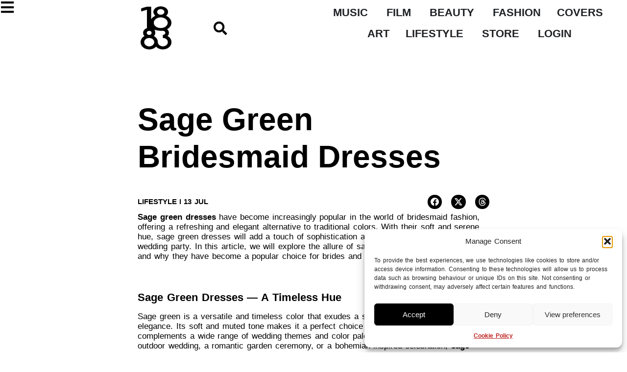

--- FILE ---
content_type: text/html; charset=UTF-8
request_url: https://1883magazine.com/sage-green-bridesmaid-dresses/
body_size: 31385
content:
<!doctype html>
<html lang="en-GB">
<head>
	<meta charset="UTF-8">
	<meta name="viewport" content="width=device-width, initial-scale=1">
	<link rel="profile" href="https://gmpg.org/xfn/11">
	<script>
var theplus_ajax_url = "https://1883magazine.com/wp-admin/admin-ajax.php";
		var theplus_ajax_post_url = "https://1883magazine.com/wp-admin/admin-post.php";
		var theplus_nonce = "e0915e5f70";
</script>
<meta name='robots' content='index, follow, max-image-preview:large, max-snippet:-1, max-video-preview:-1' />

	<!-- This site is optimized with the Yoast SEO plugin v26.8 - https://yoast.com/product/yoast-seo-wordpress/ -->
	<title>Sage Green Bridesmaid Dresses - 1883 Magazine</title>
	<link rel="canonical" href="https://1883magazine.com/sage-green-bridesmaid-dresses/" />
	<meta property="og:locale" content="en_GB" />
	<meta property="og:type" content="article" />
	<meta property="og:title" content="Sage Green Bridesmaid Dresses - 1883 Magazine" />
	<meta property="og:description" content="Sage green dresses have become increasingly popular in the world of bridesmaid fashion, offering a refreshing and elegant alternative to traditional colors. With their soft and serene hue, sage green dresses will add a touch of sophistication and natural beauty to any wedding party. In this article, we will explore the allure of sage green [&hellip;]" />
	<meta property="og:url" content="https://1883magazine.com/sage-green-bridesmaid-dresses/" />
	<meta property="og:site_name" content="1883 Magazine" />
	<meta property="article:publisher" content="https://www.facebook.com/1883magazine" />
	<meta property="article:published_time" content="2022-07-13T09:13:51+00:00" />
	<meta property="article:modified_time" content="2024-09-17T15:52:01+00:00" />
	<meta name="author" content="1883" />
	<meta name="twitter:card" content="summary_large_image" />
	<meta name="twitter:creator" content="@1883Magazine" />
	<meta name="twitter:site" content="@1883Magazine" />
	<meta name="twitter:label1" content="Written by" />
	<meta name="twitter:data1" content="1883" />
	<meta name="twitter:label2" content="Estimated reading time" />
	<meta name="twitter:data2" content="3 minutes" />
	<script type="application/ld+json" class="yoast-schema-graph">{"@context":"https://schema.org","@graph":[{"@type":"Article","@id":"https://1883magazine.com/sage-green-bridesmaid-dresses/#article","isPartOf":{"@id":"https://1883magazine.com/sage-green-bridesmaid-dresses/"},"author":{"name":"1883","@id":"https://1883magazine.com/#/schema/person/fd4c65adcff6aababf11c0196edd9256"},"headline":"Sage Green Bridesmaid Dresses","datePublished":"2022-07-13T09:13:51+00:00","dateModified":"2024-09-17T15:52:01+00:00","mainEntityOfPage":{"@id":"https://1883magazine.com/sage-green-bridesmaid-dresses/"},"wordCount":546,"publisher":{"@id":"https://1883magazine.com/#organization"},"keywords":["a"],"articleSection":["Lifestyle"],"inLanguage":"en-GB"},{"@type":"WebPage","@id":"https://1883magazine.com/sage-green-bridesmaid-dresses/","url":"https://1883magazine.com/sage-green-bridesmaid-dresses/","name":"Sage Green Bridesmaid Dresses - 1883 Magazine","isPartOf":{"@id":"https://1883magazine.com/#website"},"datePublished":"2022-07-13T09:13:51+00:00","dateModified":"2024-09-17T15:52:01+00:00","breadcrumb":{"@id":"https://1883magazine.com/sage-green-bridesmaid-dresses/#breadcrumb"},"inLanguage":"en-GB","potentialAction":[{"@type":"ReadAction","target":["https://1883magazine.com/sage-green-bridesmaid-dresses/"]}]},{"@type":"BreadcrumbList","@id":"https://1883magazine.com/sage-green-bridesmaid-dresses/#breadcrumb","itemListElement":[{"@type":"ListItem","position":1,"name":"Home","item":"https://1883magazine.com/"},{"@type":"ListItem","position":2,"name":"Sage Green Bridesmaid Dresses"}]},{"@type":"WebSite","@id":"https://1883magazine.com/#website","url":"https://1883magazine.com/","name":"1883 Magazine","description":"Rule Breaking Independent Magazine Est. 2010","publisher":{"@id":"https://1883magazine.com/#organization"},"potentialAction":[{"@type":"SearchAction","target":{"@type":"EntryPoint","urlTemplate":"https://1883magazine.com/?s={search_term_string}"},"query-input":{"@type":"PropertyValueSpecification","valueRequired":true,"valueName":"search_term_string"}}],"inLanguage":"en-GB"},{"@type":"Organization","@id":"https://1883magazine.com/#organization","name":"1883 Magazine","url":"https://1883magazine.com/","logo":{"@type":"ImageObject","inLanguage":"en-GB","@id":"https://1883magazine.com/#/schema/logo/image/","url":"https://1883magazine.com/wp-content/uploads/2023/10/output-onlinepngtools.png","contentUrl":"https://1883magazine.com/wp-content/uploads/2023/10/output-onlinepngtools.png","width":650,"height":908,"caption":"1883 Magazine"},"image":{"@id":"https://1883magazine.com/#/schema/logo/image/"},"sameAs":["https://www.facebook.com/1883magazine","https://x.com/1883Magazine","https://instagram.com/1883Magazine"]},{"@type":"Person","@id":"https://1883magazine.com/#/schema/person/fd4c65adcff6aababf11c0196edd9256","name":"1883","image":{"@type":"ImageObject","inLanguage":"en-GB","@id":"https://1883magazine.com/#/schema/person/image/","url":"https://secure.gravatar.com/avatar/c9c11e97e2a30582d23bc53a26c874fdfd5294bf77284374008fb4a0bac3f584?s=96&d=mm&r=g","contentUrl":"https://secure.gravatar.com/avatar/c9c11e97e2a30582d23bc53a26c874fdfd5294bf77284374008fb4a0bac3f584?s=96&d=mm&r=g","caption":"1883"}}]}</script>
	<!-- / Yoast SEO plugin. -->


<meta http-equiv="x-dns-prefetch-control" content="on">
<link href="https://app.ecwid.com" rel="preconnect" crossorigin />
<link href="https://ecomm.events" rel="preconnect" crossorigin />
<link href="https://d1q3axnfhmyveb.cloudfront.net" rel="preconnect" crossorigin />
<link href="https://dqzrr9k4bjpzk.cloudfront.net" rel="preconnect" crossorigin />
<link href="https://d1oxsl77a1kjht.cloudfront.net" rel="preconnect" crossorigin>
<link rel="prefetch" href="https://app.ecwid.com/script.js?12255888&data_platform=wporg&lang=en" as="script"/>
<link rel="prerender" href="https://1883magazine.com/posters/"/>
<link rel='dns-prefetch' href='//stats.wp.com' />
<link rel="alternate" type="application/rss+xml" title="1883 Magazine &raquo; Feed" href="https://1883magazine.com/feed/" />
<link rel="alternate" type="application/rss+xml" title="1883 Magazine &raquo; Comments Feed" href="https://1883magazine.com/comments/feed/" />
<link rel="alternate" title="oEmbed (JSON)" type="application/json+oembed" href="https://1883magazine.com/wp-json/oembed/1.0/embed?url=https%3A%2F%2F1883magazine.com%2Fsage-green-bridesmaid-dresses%2F" />
<link rel="alternate" title="oEmbed (XML)" type="text/xml+oembed" href="https://1883magazine.com/wp-json/oembed/1.0/embed?url=https%3A%2F%2F1883magazine.com%2Fsage-green-bridesmaid-dresses%2F&#038;format=xml" />
<style type="text/css">.pt_splitter {
	display: block;
}</style><style id='wp-img-auto-sizes-contain-inline-css'>
img:is([sizes=auto i],[sizes^="auto," i]){contain-intrinsic-size:3000px 1500px}
/*# sourceURL=wp-img-auto-sizes-contain-inline-css */
</style>
<link rel='stylesheet' id='mp-theme-css' href='https://1883magazine.com/wp-content/plugins/memberpress/css/ui/theme.css?ver=1.12.11' media='all' />
<style id='wp-emoji-styles-inline-css'>

	img.wp-smiley, img.emoji {
		display: inline !important;
		border: none !important;
		box-shadow: none !important;
		height: 1em !important;
		width: 1em !important;
		margin: 0 0.07em !important;
		vertical-align: -0.1em !important;
		background: none !important;
		padding: 0 !important;
	}
/*# sourceURL=wp-emoji-styles-inline-css */
</style>
<link rel='stylesheet' id='wp-block-library-css' href='https://1883magazine.com/wp-includes/css/dist/block-library/style.min.css?ver=6.9' media='all' />
<style id='csb-content-slider-block-style-inline-css'>
@font-face{font-family:swiper-icons;font-style:normal;font-weight:400;src:url("data:application/font-woff;charset=utf-8;base64, [base64]//wADZ2x5ZgAAAywAAADMAAAD2MHtryVoZWFkAAABbAAAADAAAAA2E2+eoWhoZWEAAAGcAAAAHwAAACQC9gDzaG10eAAAAigAAAAZAAAArgJkABFsb2NhAAAC0AAAAFoAAABaFQAUGG1heHAAAAG8AAAAHwAAACAAcABAbmFtZQAAA/gAAAE5AAACXvFdBwlwb3N0AAAFNAAAAGIAAACE5s74hXjaY2BkYGAAYpf5Hu/j+W2+MnAzMYDAzaX6QjD6/4//Bxj5GA8AuRwMYGkAPywL13jaY2BkYGA88P8Agx4j+/8fQDYfA1AEBWgDAIB2BOoAeNpjYGRgYNBh4GdgYgABEMnIABJzYNADCQAACWgAsQB42mNgYfzCOIGBlYGB0YcxjYGBwR1Kf2WQZGhhYGBiYGVmgAFGBiQQkOaawtDAoMBQxXjg/wEGPcYDDA4wNUA2CCgwsAAAO4EL6gAAeNpj2M0gyAACqxgGNWBkZ2D4/wMA+xkDdgAAAHjaY2BgYGaAYBkGRgYQiAHyGMF8FgYHIM3DwMHABGQrMOgyWDLEM1T9/w8UBfEMgLzE////P/5//f/V/xv+r4eaAAeMbAxwIUYmIMHEgKYAYjUcsDAwsLKxc3BycfPw8jEQA/[base64]/uznmfPFBNODM2K7MTQ45YEAZqGP81AmGGcF3iPqOop0r1SPTaTbVkfUe4HXj97wYE+yNwWYxwWu4v1ugWHgo3S1XdZEVqWM7ET0cfnLGxWfkgR42o2PvWrDMBSFj/IHLaF0zKjRgdiVMwScNRAoWUoH78Y2icB/yIY09An6AH2Bdu/UB+yxopYshQiEvnvu0dURgDt8QeC8PDw7Fpji3fEA4z/PEJ6YOB5hKh4dj3EvXhxPqH/SKUY3rJ7srZ4FZnh1PMAtPhwP6fl2PMJMPDgeQ4rY8YT6Gzao0eAEA409DuggmTnFnOcSCiEiLMgxCiTI6Cq5DZUd3Qmp10vO0LaLTd2cjN4fOumlc7lUYbSQcZFkutRG7g6JKZKy0RmdLY680CDnEJ+UMkpFFe1RN7nxdVpXrC4aTtnaurOnYercZg2YVmLN/d/gczfEimrE/fs/bOuq29Zmn8tloORaXgZgGa78yO9/cnXm2BpaGvq25Dv9S4E9+5SIc9PqupJKhYFSSl47+Qcr1mYNAAAAeNptw0cKwkAAAMDZJA8Q7OUJvkLsPfZ6zFVERPy8qHh2YER+3i/BP83vIBLLySsoKimrqKqpa2hp6+jq6RsYGhmbmJqZSy0sraxtbO3sHRydnEMU4uR6yx7JJXveP7WrDycAAAAAAAH//wACeNpjYGRgYOABYhkgZgJCZgZNBkYGLQZtIJsFLMYAAAw3ALgAeNolizEKgDAQBCchRbC2sFER0YD6qVQiBCv/H9ezGI6Z5XBAw8CBK/m5iQQVauVbXLnOrMZv2oLdKFa8Pjuru2hJzGabmOSLzNMzvutpB3N42mNgZGBg4GKQYzBhYMxJLMlj4GBgAYow/P/PAJJhLM6sSoWKfWCAAwDAjgbRAAB42mNgYGBkAIIbCZo5IPrmUn0hGA0AO8EFTQAA")}:root{--swiper-theme-color:#007aff}:host{display:block;margin-left:auto;margin-right:auto;position:relative;z-index:1}.swiper{display:block;list-style:none;margin-left:auto;margin-right:auto;overflow:hidden;padding:0;position:relative;z-index:1}.swiper-vertical>.swiper-wrapper{flex-direction:column}.swiper-wrapper{box-sizing:content-box;display:flex;height:100%;position:relative;transition-property:transform;transition-timing-function:var(--swiper-wrapper-transition-timing-function,initial);width:100%;z-index:1}.swiper-android .swiper-slide,.swiper-ios .swiper-slide,.swiper-wrapper{transform:translateZ(0)}.swiper-horizontal{touch-action:pan-y}.swiper-vertical{touch-action:pan-x}.swiper-slide{display:block;flex-shrink:0;height:100%;position:relative;transition-property:transform;width:100%}.swiper-slide-invisible-blank{visibility:hidden}.swiper-autoheight,.swiper-autoheight .swiper-slide{height:auto}.swiper-autoheight .swiper-wrapper{align-items:flex-start;transition-property:transform,height}.swiper-backface-hidden .swiper-slide{backface-visibility:hidden;transform:translateZ(0)}.swiper-3d.swiper-css-mode .swiper-wrapper{perspective:1200px}.swiper-3d .swiper-wrapper{transform-style:preserve-3d}.swiper-3d{perspective:1200px}.swiper-3d .swiper-cube-shadow,.swiper-3d .swiper-slide{transform-style:preserve-3d}.swiper-css-mode>.swiper-wrapper{overflow:auto;scrollbar-width:none;-ms-overflow-style:none}.swiper-css-mode>.swiper-wrapper::-webkit-scrollbar{display:none}.swiper-css-mode>.swiper-wrapper>.swiper-slide{scroll-snap-align:start start}.swiper-css-mode.swiper-horizontal>.swiper-wrapper{scroll-snap-type:x mandatory}.swiper-css-mode.swiper-vertical>.swiper-wrapper{scroll-snap-type:y mandatory}.swiper-css-mode.swiper-free-mode>.swiper-wrapper{scroll-snap-type:none}.swiper-css-mode.swiper-free-mode>.swiper-wrapper>.swiper-slide{scroll-snap-align:none}.swiper-css-mode.swiper-centered>.swiper-wrapper:before{content:"";flex-shrink:0;order:9999}.swiper-css-mode.swiper-centered>.swiper-wrapper>.swiper-slide{scroll-snap-align:center center;scroll-snap-stop:always}.swiper-css-mode.swiper-centered.swiper-horizontal>.swiper-wrapper>.swiper-slide:first-child{margin-inline-start:var(--swiper-centered-offset-before)}.swiper-css-mode.swiper-centered.swiper-horizontal>.swiper-wrapper:before{height:100%;min-height:1px;width:var(--swiper-centered-offset-after)}.swiper-css-mode.swiper-centered.swiper-vertical>.swiper-wrapper>.swiper-slide:first-child{margin-block-start:var(--swiper-centered-offset-before)}.swiper-css-mode.swiper-centered.swiper-vertical>.swiper-wrapper:before{height:var(--swiper-centered-offset-after);min-width:1px;width:100%}.swiper-3d .swiper-slide-shadow,.swiper-3d .swiper-slide-shadow-bottom,.swiper-3d .swiper-slide-shadow-left,.swiper-3d .swiper-slide-shadow-right,.swiper-3d .swiper-slide-shadow-top{height:100%;left:0;pointer-events:none;position:absolute;top:0;width:100%;z-index:10}.swiper-3d .swiper-slide-shadow{background:rgba(0,0,0,.15)}.swiper-3d .swiper-slide-shadow-left{background-image:linear-gradient(270deg,rgba(0,0,0,.5),transparent)}.swiper-3d .swiper-slide-shadow-right{background-image:linear-gradient(90deg,rgba(0,0,0,.5),transparent)}.swiper-3d .swiper-slide-shadow-top{background-image:linear-gradient(0deg,rgba(0,0,0,.5),transparent)}.swiper-3d .swiper-slide-shadow-bottom{background-image:linear-gradient(180deg,rgba(0,0,0,.5),transparent)}.swiper-lazy-preloader{border:4px solid var(--swiper-preloader-color,var(--swiper-theme-color));border-radius:50%;border-top:4px solid transparent;box-sizing:border-box;height:42px;left:50%;margin-left:-21px;margin-top:-21px;position:absolute;top:50%;transform-origin:50%;width:42px;z-index:10}.swiper-watch-progress .swiper-slide-visible .swiper-lazy-preloader,.swiper:not(.swiper-watch-progress) .swiper-lazy-preloader{animation:swiper-preloader-spin 1s linear infinite}.swiper-lazy-preloader-white{--swiper-preloader-color:#fff}.swiper-lazy-preloader-black{--swiper-preloader-color:#000}@keyframes swiper-preloader-spin{0%{transform:rotate(0deg)}to{transform:rotate(1turn)}}
:root{--swiper-navigation-size:44px}.swiper-button-next,.swiper-button-prev{align-items:center;color:var(--swiper-navigation-color,var(--swiper-theme-color));cursor:pointer;display:flex;height:var(--swiper-navigation-size);justify-content:center;margin-top:calc(0px - var(--swiper-navigation-size)/2);position:absolute;top:var(--swiper-navigation-top-offset,50%);width:calc(var(--swiper-navigation-size)/44*27);z-index:10}.swiper-button-next.swiper-button-disabled,.swiper-button-prev.swiper-button-disabled{cursor:auto;opacity:.35;pointer-events:none}.swiper-button-next.swiper-button-hidden,.swiper-button-prev.swiper-button-hidden{cursor:auto;opacity:0;pointer-events:none}.swiper-navigation-disabled .swiper-button-next,.swiper-navigation-disabled .swiper-button-prev{display:none!important}.swiper-button-next svg,.swiper-button-prev svg{height:100%;-o-object-fit:contain;object-fit:contain;transform-origin:center;width:100%}.swiper-rtl .swiper-button-next svg,.swiper-rtl .swiper-button-prev svg{transform:rotate(180deg)}.swiper-button-prev,.swiper-rtl .swiper-button-next{left:var(--swiper-navigation-sides-offset,10px);right:auto}.swiper-button-lock{display:none}.swiper-button-next:after,.swiper-button-prev:after{font-family:swiper-icons;font-size:var(--swiper-navigation-size);font-variant:normal;letter-spacing:0;line-height:1;text-transform:none!important}.swiper-button-prev:after,.swiper-rtl .swiper-button-next:after{content:"prev"}.swiper-button-next,.swiper-rtl .swiper-button-prev{left:auto;right:var(--swiper-navigation-sides-offset,10px)}.swiper-button-next:after,.swiper-rtl .swiper-button-prev:after{content:"next"}
.swiper-pagination{position:absolute;text-align:center;transform:translateZ(0);transition:opacity .3s;z-index:10}.swiper-pagination.swiper-pagination-hidden{opacity:0}.swiper-pagination-disabled>.swiper-pagination,.swiper-pagination.swiper-pagination-disabled{display:none!important}.swiper-horizontal>.swiper-pagination-bullets,.swiper-pagination-bullets.swiper-pagination-horizontal,.swiper-pagination-custom,.swiper-pagination-fraction{bottom:var(--swiper-pagination-bottom,8px);left:0;top:var(--swiper-pagination-top,auto);width:100%}.swiper-pagination-bullets-dynamic{font-size:0;overflow:hidden}.swiper-pagination-bullets-dynamic .swiper-pagination-bullet{position:relative;transform:scale(.33)}.swiper-pagination-bullets-dynamic .swiper-pagination-bullet-active,.swiper-pagination-bullets-dynamic .swiper-pagination-bullet-active-main{transform:scale(1)}.swiper-pagination-bullets-dynamic .swiper-pagination-bullet-active-prev{transform:scale(.66)}.swiper-pagination-bullets-dynamic .swiper-pagination-bullet-active-prev-prev{transform:scale(.33)}.swiper-pagination-bullets-dynamic .swiper-pagination-bullet-active-next{transform:scale(.66)}.swiper-pagination-bullets-dynamic .swiper-pagination-bullet-active-next-next{transform:scale(.33)}.swiper-pagination-bullet{background:var(--swiper-pagination-bullet-inactive-color,#000);border-radius:var(--swiper-pagination-bullet-border-radius,50%);display:inline-block;height:var(--swiper-pagination-bullet-height,var(--swiper-pagination-bullet-size,8px));opacity:var(--swiper-pagination-bullet-inactive-opacity,.2);width:var(--swiper-pagination-bullet-width,var(--swiper-pagination-bullet-size,8px))}button.swiper-pagination-bullet{-webkit-appearance:none;-moz-appearance:none;appearance:none;border:none;box-shadow:none;margin:0;padding:0}.swiper-pagination-clickable .swiper-pagination-bullet{cursor:pointer}.swiper-pagination-bullet:only-child{display:none!important}.swiper-pagination-bullet-active{background:var(--swiper-pagination-color,var(--swiper-theme-color));opacity:var(--swiper-pagination-bullet-opacity,1)}.swiper-pagination-vertical.swiper-pagination-bullets,.swiper-vertical>.swiper-pagination-bullets{left:var(--swiper-pagination-left,auto);right:var(--swiper-pagination-right,8px);top:50%;transform:translate3d(0,-50%,0)}.swiper-pagination-vertical.swiper-pagination-bullets .swiper-pagination-bullet,.swiper-vertical>.swiper-pagination-bullets .swiper-pagination-bullet{display:block;margin:var(--swiper-pagination-bullet-vertical-gap,6px) 0}.swiper-pagination-vertical.swiper-pagination-bullets.swiper-pagination-bullets-dynamic,.swiper-vertical>.swiper-pagination-bullets.swiper-pagination-bullets-dynamic{top:50%;transform:translateY(-50%);width:8px}.swiper-pagination-vertical.swiper-pagination-bullets.swiper-pagination-bullets-dynamic .swiper-pagination-bullet,.swiper-vertical>.swiper-pagination-bullets.swiper-pagination-bullets-dynamic .swiper-pagination-bullet{display:inline-block;transition:transform .2s,top .2s}.swiper-horizontal>.swiper-pagination-bullets .swiper-pagination-bullet,.swiper-pagination-horizontal.swiper-pagination-bullets .swiper-pagination-bullet{margin:0 var(--swiper-pagination-bullet-horizontal-gap,4px)}.swiper-horizontal>.swiper-pagination-bullets.swiper-pagination-bullets-dynamic,.swiper-pagination-horizontal.swiper-pagination-bullets.swiper-pagination-bullets-dynamic{left:50%;transform:translateX(-50%);white-space:nowrap}.swiper-horizontal>.swiper-pagination-bullets.swiper-pagination-bullets-dynamic .swiper-pagination-bullet,.swiper-pagination-horizontal.swiper-pagination-bullets.swiper-pagination-bullets-dynamic .swiper-pagination-bullet{transition:transform .2s,left .2s}.swiper-horizontal.swiper-rtl>.swiper-pagination-bullets-dynamic .swiper-pagination-bullet{transition:transform .2s,right .2s}.swiper-pagination-fraction{color:var(--swiper-pagination-fraction-color,inherit)}.swiper-pagination-progressbar{background:var(--swiper-pagination-progressbar-bg-color,rgba(0,0,0,.25));position:absolute}.swiper-pagination-progressbar .swiper-pagination-progressbar-fill{background:var(--swiper-pagination-color,var(--swiper-theme-color));height:100%;left:0;position:absolute;top:0;transform:scale(0);transform-origin:left top;width:100%}.swiper-rtl .swiper-pagination-progressbar .swiper-pagination-progressbar-fill{transform-origin:right top}.swiper-horizontal>.swiper-pagination-progressbar,.swiper-pagination-progressbar.swiper-pagination-horizontal,.swiper-pagination-progressbar.swiper-pagination-vertical.swiper-pagination-progressbar-opposite,.swiper-vertical>.swiper-pagination-progressbar.swiper-pagination-progressbar-opposite{height:var(--swiper-pagination-progressbar-size,4px);left:0;top:0;width:100%}.swiper-horizontal>.swiper-pagination-progressbar.swiper-pagination-progressbar-opposite,.swiper-pagination-progressbar.swiper-pagination-horizontal.swiper-pagination-progressbar-opposite,.swiper-pagination-progressbar.swiper-pagination-vertical,.swiper-vertical>.swiper-pagination-progressbar{height:100%;left:0;top:0;width:var(--swiper-pagination-progressbar-size,4px)}.swiper-pagination-lock{display:none}
body{box-sizing:border-box}.dashicons{font-family:dashicons!important}.wp-block-csb-content-slider-block{overflow:hidden}.wp-block-csb-content-slider-block *{box-sizing:border-box}.wp-block-csb-content-slider-block .csbContentSlider{display:inline-block;max-width:100%;overflow:hidden;position:relative}.wp-block-csb-content-slider-block .csbContentSlider .swiper-wrapper .swiper-slide{background-blend-mode:overlay;display:block;position:relative}.wp-block-csb-content-slider-block .csbContentSlider .swiper-wrapper .swiper-slide .slideContent{box-sizing:border-box;height:100%;max-width:100%;position:absolute;text-align:center;width:100%}.wp-block-csb-content-slider-block .csbContentSlider .swiper-wrapper .swiper-slide .slideContent .slideDesc,.wp-block-csb-content-slider-block .csbContentSlider .swiper-wrapper .swiper-slide .slideContent .slideTitle{color:#fff;margin:0;position:absolute!important;width:auto}.wp-block-csb-content-slider-block .csbContentSlider .swiper-wrapper .swiper-slide .slideContent .slideBtn{display:inline-block;font-weight:600;position:absolute!important;text-decoration:none;transition:all .4s ease-in-out;width:auto}@media screen and (max-width:768px){.wp-block-csb-content-slider-block .csbContentSlider .swiper-wrapper .swiper-slide .slideContent{height:auto;padding:30px 50px}.wp-block-csb-content-slider-block .csbContentSlider .swiper-wrapper .swiper-slide .slideContent.top-left{text-align:left;top:0}.wp-block-csb-content-slider-block .csbContentSlider .swiper-wrapper .swiper-slide .slideContent.top-center{text-align:center;top:0}.wp-block-csb-content-slider-block .csbContentSlider .swiper-wrapper .swiper-slide .slideContent.top-right{text-align:right;top:0}.wp-block-csb-content-slider-block .csbContentSlider .swiper-wrapper .swiper-slide .slideContent.center-left{text-align:left;top:50%;transform:translateY(-50%)}.wp-block-csb-content-slider-block .csbContentSlider .swiper-wrapper .swiper-slide .slideContent.center-center{text-align:center;top:50%;transform:translateY(-50%)}.wp-block-csb-content-slider-block .csbContentSlider .swiper-wrapper .swiper-slide .slideContent.center-right{text-align:right;top:50%;transform:translateY(-50%)}.wp-block-csb-content-slider-block .csbContentSlider .swiper-wrapper .swiper-slide .slideContent.bottom-left{bottom:0;text-align:left}.wp-block-csb-content-slider-block .csbContentSlider .swiper-wrapper .swiper-slide .slideContent.bottom-center{bottom:0;text-align:center}.wp-block-csb-content-slider-block .csbContentSlider .swiper-wrapper .swiper-slide .slideContent.bottom-right{bottom:0;text-align:right}.wp-block-csb-content-slider-block .csbContentSlider .swiper-wrapper .swiper-slide .slideContent .slideTitle{margin-bottom:15px;position:static!important}.wp-block-csb-content-slider-block .csbContentSlider .swiper-wrapper .swiper-slide .slideContent .slideDesc{margin-bottom:20px;position:static!important}.wp-block-csb-content-slider-block .csbContentSlider .swiper-wrapper .swiper-slide .slideContent .slideBtn{position:static!important}}.wp-block-csb-content-slider-block .csbContentSlider .swiper-pagination .swiper-pagination-bullet:focus{outline:0}

/*# sourceURL=https://1883magazine.com/wp-content/plugins/content-slider-block/build/view.css */
</style>
<style id='pdfp-pdfposter-style-inline-css'>
.wp-block-pdfp-pdf-poster{overflow:hidden}.pdfp_wrapper .pdf{position:relative}.pdfp_wrapper.pdfp_popup_enabled .iframe_wrapper{display:none}.pdfp_wrapper.pdfp_popup_enabled .iframe_wrapper:fullscreen{display:block}.pdfp_wrapper .iframe_wrapper{height:100%;width:100%}.pdfp_wrapper .iframe_wrapper:fullscreen iframe{height:100vh!important}.pdfp_wrapper .iframe_wrapper iframe{width:100%}.pdfp_wrapper .iframe_wrapper .close{background:#fff;border:1px solid #ddd;border-radius:3px;color:#222;cursor:pointer;display:none;font-family:sans-serif;font-size:36px;line-height:100%;padding:0 7px;position:absolute;right:12px;top:35px;z-index:9999}.pdfp_wrapper .iframe_wrapper:fullscreen .close{display:block}.pdfp_wrapper .pdfp_fullscreen_close{display:none}.pdfp_wrapper.pdfp_fullscreen_opened .pdfp_fullscreen_close{align-items:center;background:#fff;border-radius:3px;color:#222;cursor:pointer;display:flex;font-size:35px;height:30px;justify-content:center;overflow:hidden;padding-bottom:4px;position:fixed;right:20px;top:20px;width:32px}.pdfp_wrapper.pdfp_fullscreen_opened .pdfp_fullscreen_overlay{background:#2229;height:100%;left:0;position:fixed;top:0;width:100%}.pdfp_wrapper.pdfp_fullscreen_opened .iframe_wrapper{display:block;height:90vh;left:50%;max-width:95%;position:fixed;top:50%;transform:translate(-50%,-50%);width:900px;z-index:99999999999}.pdfp_wrapper iframe{border:none;outline:none}.pdfp-adobe-viewer{border:1px solid #ddd;border-radius:3px;cursor:pointer;outline:none;text-decoration:none}.pdfp_download{margin-right:15px}.cta_wrapper{display:flex;gap:10px;margin-bottom:10px;text-align:left}.cta_wrapper a{text-decoration:none!important}.cta_wrapper button{cursor:pointer}.pdfp_wrapper p{margin:10px 0;text-align:center}.popout-disabled{height:50px;position:absolute;right:12px;top:12px;width:50px}.pdfp_wrapper iframe{border-bottom:10px solid #2a2a2a;box-sizing:border-box;max-width:100%}.ViewSDK_hideOverflow[data-align=center]{margin-left:auto;margin-right:auto}.ViewSDK_hideOverflow[data-align=left]{margin-right:auto}.ViewSDK_hideOverflow[data-align=right]{margin-left:auto}@media screen and (max-width:768px){.pdfp_wrapper iframe{height:calc(100vw + 120px)}}@media screen and (max-width:576px){.cta_wrapper .pdfp_download{margin-bottom:10px;margin-right:0}.cta_wrapper .pdfp_download button{margin-right:0!important}.cta_wrapper{align-items:center;display:flex;flex-direction:column}}.pdfp_social_share{z-index:9999}.pdfp_social_icon_top{margin-bottom:10px}.pdfp_social_icon_bottom,.pdfp_social_icon_top{align-items:center;display:flex;gap:10px;justify-content:center}.pdfp_social_icon_bottom{margin-top:10px}.pdfp_social_icon_left{left:0;top:-40px}.pdfp_social_icon_right{right:0;top:-40px}
.pdfp_wrapper .pdf{position:relative}.pdfp_wrapper .iframe_wrapper{height:100%;width:100%}.pdfp_wrapper .iframe_wrapper:fullscreen iframe{height:100vh!important}.pdfp_wrapper .iframe_wrapper iframe{max-width:100%;width:100%}.pdfp_wrapper .iframe_wrapper .close{background:#fff;border:1px solid #ddd;border-radius:3px;color:#222;cursor:pointer;display:none;font-family:sans-serif;font-size:36px;line-height:100%;padding:0 7px;position:absolute;right:12px;top:35px;z-index:9999}.pdfp_wrapper .iframe_wrapper:fullscreen .close{display:block}.pdfp-adobe-viewer{border:1px solid #ddd;border-radius:3px;cursor:pointer;outline:none;text-decoration:none}.pdfp_download{margin-right:15px}.cta_wrapper{margin-bottom:10px}.pdfp_wrapper p{margin:10px 0;text-align:center}.popout-disabled{height:50px;position:absolute;right:12px;top:12px;width:50px}@media screen and (max-width:768px){.pdfp_wrapper iframe{height:calc(100vw + 120px)}}.ViewSDK_hideOverflow[data-align=center]{margin-left:auto;margin-right:auto}.ViewSDK_hideOverflow[data-align=left]{margin-right:auto}.ViewSDK_hideOverflow[data-align=right]{margin-left:auto}@media screen and (max-width:768px){.pdfp_wrapper iframe{height:calc(100vw + 120px)!important;max-height:100%}}@media screen and (max-width:576px){.cta_wrapper .pdfp_download{margin-bottom:10px;margin-right:0}.cta_wrapper .pdfp_download button{margin-right:0!important}.cta_wrapper{align-items:center;display:flex;flex-direction:column}}.ViewSDK_fullScreenPDFViewer{background-color:#474747}.ViewSDK_fullScreenPDFViewer iframe{background:green;border:none;display:block;height:90%!important;margin:auto;max-width:1320px;position:relative;top:5%;width:90%!important}

/*# sourceURL=https://1883magazine.com/wp-content/plugins/pdf-poster/build/blocks/pdf-poster/view.css */
</style>
<style id='pdfemb-pdf-embedder-viewer-style-inline-css'>
.wp-block-pdfemb-pdf-embedder-viewer{max-width:none}

/*# sourceURL=https://1883magazine.com/wp-content/plugins/pdf-embedder/block/build/style-index.css */
</style>
<link rel='stylesheet' id='mediaelement-css' href='https://1883magazine.com/wp-includes/js/mediaelement/mediaelementplayer-legacy.min.css?ver=4.2.17' media='all' />
<link rel='stylesheet' id='wp-mediaelement-css' href='https://1883magazine.com/wp-includes/js/mediaelement/wp-mediaelement.min.css?ver=6.9' media='all' />
<style id='jetpack-sharing-buttons-style-inline-css'>
.jetpack-sharing-buttons__services-list{display:flex;flex-direction:row;flex-wrap:wrap;gap:0;list-style-type:none;margin:5px;padding:0}.jetpack-sharing-buttons__services-list.has-small-icon-size{font-size:12px}.jetpack-sharing-buttons__services-list.has-normal-icon-size{font-size:16px}.jetpack-sharing-buttons__services-list.has-large-icon-size{font-size:24px}.jetpack-sharing-buttons__services-list.has-huge-icon-size{font-size:36px}@media print{.jetpack-sharing-buttons__services-list{display:none!important}}.editor-styles-wrapper .wp-block-jetpack-sharing-buttons{gap:0;padding-inline-start:0}ul.jetpack-sharing-buttons__services-list.has-background{padding:1.25em 2.375em}
/*# sourceURL=https://1883magazine.com/wp-content/plugins/jetpack/_inc/blocks/sharing-buttons/view.css */
</style>
<style id='global-styles-inline-css'>
:root{--wp--preset--aspect-ratio--square: 1;--wp--preset--aspect-ratio--4-3: 4/3;--wp--preset--aspect-ratio--3-4: 3/4;--wp--preset--aspect-ratio--3-2: 3/2;--wp--preset--aspect-ratio--2-3: 2/3;--wp--preset--aspect-ratio--16-9: 16/9;--wp--preset--aspect-ratio--9-16: 9/16;--wp--preset--color--black: #000000;--wp--preset--color--cyan-bluish-gray: #abb8c3;--wp--preset--color--white: #ffffff;--wp--preset--color--pale-pink: #f78da7;--wp--preset--color--vivid-red: #cf2e2e;--wp--preset--color--luminous-vivid-orange: #ff6900;--wp--preset--color--luminous-vivid-amber: #fcb900;--wp--preset--color--light-green-cyan: #7bdcb5;--wp--preset--color--vivid-green-cyan: #00d084;--wp--preset--color--pale-cyan-blue: #8ed1fc;--wp--preset--color--vivid-cyan-blue: #0693e3;--wp--preset--color--vivid-purple: #9b51e0;--wp--preset--gradient--vivid-cyan-blue-to-vivid-purple: linear-gradient(135deg,rgb(6,147,227) 0%,rgb(155,81,224) 100%);--wp--preset--gradient--light-green-cyan-to-vivid-green-cyan: linear-gradient(135deg,rgb(122,220,180) 0%,rgb(0,208,130) 100%);--wp--preset--gradient--luminous-vivid-amber-to-luminous-vivid-orange: linear-gradient(135deg,rgb(252,185,0) 0%,rgb(255,105,0) 100%);--wp--preset--gradient--luminous-vivid-orange-to-vivid-red: linear-gradient(135deg,rgb(255,105,0) 0%,rgb(207,46,46) 100%);--wp--preset--gradient--very-light-gray-to-cyan-bluish-gray: linear-gradient(135deg,rgb(238,238,238) 0%,rgb(169,184,195) 100%);--wp--preset--gradient--cool-to-warm-spectrum: linear-gradient(135deg,rgb(74,234,220) 0%,rgb(151,120,209) 20%,rgb(207,42,186) 40%,rgb(238,44,130) 60%,rgb(251,105,98) 80%,rgb(254,248,76) 100%);--wp--preset--gradient--blush-light-purple: linear-gradient(135deg,rgb(255,206,236) 0%,rgb(152,150,240) 100%);--wp--preset--gradient--blush-bordeaux: linear-gradient(135deg,rgb(254,205,165) 0%,rgb(254,45,45) 50%,rgb(107,0,62) 100%);--wp--preset--gradient--luminous-dusk: linear-gradient(135deg,rgb(255,203,112) 0%,rgb(199,81,192) 50%,rgb(65,88,208) 100%);--wp--preset--gradient--pale-ocean: linear-gradient(135deg,rgb(255,245,203) 0%,rgb(182,227,212) 50%,rgb(51,167,181) 100%);--wp--preset--gradient--electric-grass: linear-gradient(135deg,rgb(202,248,128) 0%,rgb(113,206,126) 100%);--wp--preset--gradient--midnight: linear-gradient(135deg,rgb(2,3,129) 0%,rgb(40,116,252) 100%);--wp--preset--font-size--small: 13px;--wp--preset--font-size--medium: 20px;--wp--preset--font-size--large: 36px;--wp--preset--font-size--x-large: 42px;--wp--preset--spacing--20: 0.44rem;--wp--preset--spacing--30: 0.67rem;--wp--preset--spacing--40: 1rem;--wp--preset--spacing--50: 1.5rem;--wp--preset--spacing--60: 2.25rem;--wp--preset--spacing--70: 3.38rem;--wp--preset--spacing--80: 5.06rem;--wp--preset--shadow--natural: 6px 6px 9px rgba(0, 0, 0, 0.2);--wp--preset--shadow--deep: 12px 12px 50px rgba(0, 0, 0, 0.4);--wp--preset--shadow--sharp: 6px 6px 0px rgba(0, 0, 0, 0.2);--wp--preset--shadow--outlined: 6px 6px 0px -3px rgb(255, 255, 255), 6px 6px rgb(0, 0, 0);--wp--preset--shadow--crisp: 6px 6px 0px rgb(0, 0, 0);}:root { --wp--style--global--content-size: 800px;--wp--style--global--wide-size: 1200px; }:where(body) { margin: 0; }.wp-site-blocks > .alignleft { float: left; margin-right: 2em; }.wp-site-blocks > .alignright { float: right; margin-left: 2em; }.wp-site-blocks > .aligncenter { justify-content: center; margin-left: auto; margin-right: auto; }:where(.wp-site-blocks) > * { margin-block-start: 24px; margin-block-end: 0; }:where(.wp-site-blocks) > :first-child { margin-block-start: 0; }:where(.wp-site-blocks) > :last-child { margin-block-end: 0; }:root { --wp--style--block-gap: 24px; }:root :where(.is-layout-flow) > :first-child{margin-block-start: 0;}:root :where(.is-layout-flow) > :last-child{margin-block-end: 0;}:root :where(.is-layout-flow) > *{margin-block-start: 24px;margin-block-end: 0;}:root :where(.is-layout-constrained) > :first-child{margin-block-start: 0;}:root :where(.is-layout-constrained) > :last-child{margin-block-end: 0;}:root :where(.is-layout-constrained) > *{margin-block-start: 24px;margin-block-end: 0;}:root :where(.is-layout-flex){gap: 24px;}:root :where(.is-layout-grid){gap: 24px;}.is-layout-flow > .alignleft{float: left;margin-inline-start: 0;margin-inline-end: 2em;}.is-layout-flow > .alignright{float: right;margin-inline-start: 2em;margin-inline-end: 0;}.is-layout-flow > .aligncenter{margin-left: auto !important;margin-right: auto !important;}.is-layout-constrained > .alignleft{float: left;margin-inline-start: 0;margin-inline-end: 2em;}.is-layout-constrained > .alignright{float: right;margin-inline-start: 2em;margin-inline-end: 0;}.is-layout-constrained > .aligncenter{margin-left: auto !important;margin-right: auto !important;}.is-layout-constrained > :where(:not(.alignleft):not(.alignright):not(.alignfull)){max-width: var(--wp--style--global--content-size);margin-left: auto !important;margin-right: auto !important;}.is-layout-constrained > .alignwide{max-width: var(--wp--style--global--wide-size);}body .is-layout-flex{display: flex;}.is-layout-flex{flex-wrap: wrap;align-items: center;}.is-layout-flex > :is(*, div){margin: 0;}body .is-layout-grid{display: grid;}.is-layout-grid > :is(*, div){margin: 0;}body{padding-top: 0px;padding-right: 0px;padding-bottom: 0px;padding-left: 0px;}a:where(:not(.wp-element-button)){text-decoration: underline;}:root :where(.wp-element-button, .wp-block-button__link){background-color: #32373c;border-width: 0;color: #fff;font-family: inherit;font-size: inherit;font-style: inherit;font-weight: inherit;letter-spacing: inherit;line-height: inherit;padding-top: calc(0.667em + 2px);padding-right: calc(1.333em + 2px);padding-bottom: calc(0.667em + 2px);padding-left: calc(1.333em + 2px);text-decoration: none;text-transform: inherit;}.has-black-color{color: var(--wp--preset--color--black) !important;}.has-cyan-bluish-gray-color{color: var(--wp--preset--color--cyan-bluish-gray) !important;}.has-white-color{color: var(--wp--preset--color--white) !important;}.has-pale-pink-color{color: var(--wp--preset--color--pale-pink) !important;}.has-vivid-red-color{color: var(--wp--preset--color--vivid-red) !important;}.has-luminous-vivid-orange-color{color: var(--wp--preset--color--luminous-vivid-orange) !important;}.has-luminous-vivid-amber-color{color: var(--wp--preset--color--luminous-vivid-amber) !important;}.has-light-green-cyan-color{color: var(--wp--preset--color--light-green-cyan) !important;}.has-vivid-green-cyan-color{color: var(--wp--preset--color--vivid-green-cyan) !important;}.has-pale-cyan-blue-color{color: var(--wp--preset--color--pale-cyan-blue) !important;}.has-vivid-cyan-blue-color{color: var(--wp--preset--color--vivid-cyan-blue) !important;}.has-vivid-purple-color{color: var(--wp--preset--color--vivid-purple) !important;}.has-black-background-color{background-color: var(--wp--preset--color--black) !important;}.has-cyan-bluish-gray-background-color{background-color: var(--wp--preset--color--cyan-bluish-gray) !important;}.has-white-background-color{background-color: var(--wp--preset--color--white) !important;}.has-pale-pink-background-color{background-color: var(--wp--preset--color--pale-pink) !important;}.has-vivid-red-background-color{background-color: var(--wp--preset--color--vivid-red) !important;}.has-luminous-vivid-orange-background-color{background-color: var(--wp--preset--color--luminous-vivid-orange) !important;}.has-luminous-vivid-amber-background-color{background-color: var(--wp--preset--color--luminous-vivid-amber) !important;}.has-light-green-cyan-background-color{background-color: var(--wp--preset--color--light-green-cyan) !important;}.has-vivid-green-cyan-background-color{background-color: var(--wp--preset--color--vivid-green-cyan) !important;}.has-pale-cyan-blue-background-color{background-color: var(--wp--preset--color--pale-cyan-blue) !important;}.has-vivid-cyan-blue-background-color{background-color: var(--wp--preset--color--vivid-cyan-blue) !important;}.has-vivid-purple-background-color{background-color: var(--wp--preset--color--vivid-purple) !important;}.has-black-border-color{border-color: var(--wp--preset--color--black) !important;}.has-cyan-bluish-gray-border-color{border-color: var(--wp--preset--color--cyan-bluish-gray) !important;}.has-white-border-color{border-color: var(--wp--preset--color--white) !important;}.has-pale-pink-border-color{border-color: var(--wp--preset--color--pale-pink) !important;}.has-vivid-red-border-color{border-color: var(--wp--preset--color--vivid-red) !important;}.has-luminous-vivid-orange-border-color{border-color: var(--wp--preset--color--luminous-vivid-orange) !important;}.has-luminous-vivid-amber-border-color{border-color: var(--wp--preset--color--luminous-vivid-amber) !important;}.has-light-green-cyan-border-color{border-color: var(--wp--preset--color--light-green-cyan) !important;}.has-vivid-green-cyan-border-color{border-color: var(--wp--preset--color--vivid-green-cyan) !important;}.has-pale-cyan-blue-border-color{border-color: var(--wp--preset--color--pale-cyan-blue) !important;}.has-vivid-cyan-blue-border-color{border-color: var(--wp--preset--color--vivid-cyan-blue) !important;}.has-vivid-purple-border-color{border-color: var(--wp--preset--color--vivid-purple) !important;}.has-vivid-cyan-blue-to-vivid-purple-gradient-background{background: var(--wp--preset--gradient--vivid-cyan-blue-to-vivid-purple) !important;}.has-light-green-cyan-to-vivid-green-cyan-gradient-background{background: var(--wp--preset--gradient--light-green-cyan-to-vivid-green-cyan) !important;}.has-luminous-vivid-amber-to-luminous-vivid-orange-gradient-background{background: var(--wp--preset--gradient--luminous-vivid-amber-to-luminous-vivid-orange) !important;}.has-luminous-vivid-orange-to-vivid-red-gradient-background{background: var(--wp--preset--gradient--luminous-vivid-orange-to-vivid-red) !important;}.has-very-light-gray-to-cyan-bluish-gray-gradient-background{background: var(--wp--preset--gradient--very-light-gray-to-cyan-bluish-gray) !important;}.has-cool-to-warm-spectrum-gradient-background{background: var(--wp--preset--gradient--cool-to-warm-spectrum) !important;}.has-blush-light-purple-gradient-background{background: var(--wp--preset--gradient--blush-light-purple) !important;}.has-blush-bordeaux-gradient-background{background: var(--wp--preset--gradient--blush-bordeaux) !important;}.has-luminous-dusk-gradient-background{background: var(--wp--preset--gradient--luminous-dusk) !important;}.has-pale-ocean-gradient-background{background: var(--wp--preset--gradient--pale-ocean) !important;}.has-electric-grass-gradient-background{background: var(--wp--preset--gradient--electric-grass) !important;}.has-midnight-gradient-background{background: var(--wp--preset--gradient--midnight) !important;}.has-small-font-size{font-size: var(--wp--preset--font-size--small) !important;}.has-medium-font-size{font-size: var(--wp--preset--font-size--medium) !important;}.has-large-font-size{font-size: var(--wp--preset--font-size--large) !important;}.has-x-large-font-size{font-size: var(--wp--preset--font-size--x-large) !important;}
:root :where(.wp-block-pullquote){font-size: 1.5em;line-height: 1.6;}
/*# sourceURL=global-styles-inline-css */
</style>
<link rel='stylesheet' id='ecwid-css-css' href='https://1883magazine.com/wp-content/plugins/ecwid-shopping-cart/css/frontend.css?ver=7.0.7' media='all' />
<link rel='stylesheet' id='pdfp-public-css' href='https://1883magazine.com/wp-content/plugins/pdf-poster/build/public.css?ver=1769739207' media='all' />
<link rel='stylesheet' id='cmplz-general-css' href='https://1883magazine.com/wp-content/plugins/complianz-gdpr/assets/css/cookieblocker.min.css?ver=1741710170' media='all' />
<link rel='stylesheet' id='ec-elementor-css' href='https://1883magazine.com/wp-content/plugins/ecwid-shopping-cart/css/integrations/elementor.css?ver=7.0.7' media='all' />
<link rel='stylesheet' id='theplus-front-css-css' href='//1883magazine.com/wp-content/uploads/theplus-addons/theplus-post-36855.min.css?ver=1766515676' media='all' />
<link rel='stylesheet' id='hello-elementor-css' href='https://1883magazine.com/wp-content/themes/hello-elementor/assets/css/reset.css?ver=3.4.6' media='all' />
<link rel='stylesheet' id='hello-elementor-theme-style-css' href='https://1883magazine.com/wp-content/themes/hello-elementor/assets/css/theme.css?ver=3.4.6' media='all' />
<link rel='stylesheet' id='hello-elementor-header-footer-css' href='https://1883magazine.com/wp-content/themes/hello-elementor/assets/css/header-footer.css?ver=3.4.6' media='all' />
<link rel='stylesheet' id='elementor-frontend-css' href='https://1883magazine.com/wp-content/plugins/elementor/assets/css/frontend.min.css?ver=3.34.4' media='all' />
<link rel='stylesheet' id='elementor-post-41082-css' href='https://1883magazine.com/wp-content/uploads/elementor/css/post-41082.css?ver=1769714100' media='all' />
<link rel='stylesheet' id='dflip-style-css' href='https://1883magazine.com/wp-content/plugins/3d-flipbook-dflip-lite/assets/css/dflip.min.css?ver=2.4.20' media='all' />
<link rel='stylesheet' id='widget-heading-css' href='https://1883magazine.com/wp-content/plugins/elementor/assets/css/widget-heading.min.css?ver=3.34.4' media='all' />
<link rel='stylesheet' id='widget-social-icons-css' href='https://1883magazine.com/wp-content/plugins/elementor/assets/css/widget-social-icons.min.css?ver=3.34.4' media='all' />
<link rel='stylesheet' id='e-apple-webkit-css' href='https://1883magazine.com/wp-content/plugins/elementor/assets/css/conditionals/apple-webkit.min.css?ver=3.34.4' media='all' />
<link rel='stylesheet' id='widget-spacer-css' href='https://1883magazine.com/wp-content/plugins/elementor/assets/css/widget-spacer.min.css?ver=3.34.4' media='all' />
<link rel='stylesheet' id='e-animation-fadeInLeft-css' href='https://1883magazine.com/wp-content/plugins/elementor/assets/lib/animations/styles/fadeInLeft.min.css?ver=3.34.4' media='all' />
<link rel='stylesheet' id='widget-off-canvas-css' href='https://1883magazine.com/wp-content/plugins/elementor-pro/assets/css/widget-off-canvas.min.css?ver=3.34.0' media='all' />
<link rel='stylesheet' id='widget-image-css' href='https://1883magazine.com/wp-content/plugins/elementor/assets/css/widget-image.min.css?ver=3.34.4' media='all' />
<link rel='stylesheet' id='widget-search-form-css' href='https://1883magazine.com/wp-content/plugins/elementor-pro/assets/css/widget-search-form.min.css?ver=3.34.0' media='all' />
<link rel='stylesheet' id='elementor-icons-shared-0-css' href='https://1883magazine.com/wp-content/plugins/elementor/assets/lib/font-awesome/css/fontawesome.min.css?ver=5.15.3' media='all' />
<link rel='stylesheet' id='elementor-icons-fa-solid-css' href='https://1883magazine.com/wp-content/plugins/elementor/assets/lib/font-awesome/css/solid.min.css?ver=5.15.3' media='all' />
<link rel='stylesheet' id='widget-nav-menu-css' href='https://1883magazine.com/wp-content/plugins/elementor-pro/assets/css/widget-nav-menu.min.css?ver=3.34.0' media='all' />
<link rel='stylesheet' id='widget-mega-menu-css' href='https://1883magazine.com/wp-content/plugins/elementor-pro/assets/css/widget-mega-menu.min.css?ver=3.34.0' media='all' />
<link rel='stylesheet' id='widget-post-info-css' href='https://1883magazine.com/wp-content/plugins/elementor-pro/assets/css/widget-post-info.min.css?ver=3.34.0' media='all' />
<link rel='stylesheet' id='widget-icon-list-css' href='https://1883magazine.com/wp-content/plugins/elementor/assets/css/widget-icon-list.min.css?ver=3.34.4' media='all' />
<link rel='stylesheet' id='elementor-icons-fa-regular-css' href='https://1883magazine.com/wp-content/plugins/elementor/assets/lib/font-awesome/css/regular.min.css?ver=5.15.3' media='all' />
<link rel='stylesheet' id='widget-share-buttons-css' href='https://1883magazine.com/wp-content/plugins/elementor-pro/assets/css/widget-share-buttons.min.css?ver=3.34.0' media='all' />
<link rel='stylesheet' id='elementor-icons-fa-brands-css' href='https://1883magazine.com/wp-content/plugins/elementor/assets/lib/font-awesome/css/brands.min.css?ver=5.15.3' media='all' />
<link rel='stylesheet' id='widget-post-navigation-css' href='https://1883magazine.com/wp-content/plugins/elementor-pro/assets/css/widget-post-navigation.min.css?ver=3.34.0' media='all' />
<link rel='stylesheet' id='widget-posts-css' href='https://1883magazine.com/wp-content/plugins/elementor-pro/assets/css/widget-posts.min.css?ver=3.34.0' media='all' />
<link rel='stylesheet' id='elementor-icons-css' href='https://1883magazine.com/wp-content/plugins/elementor/assets/lib/eicons/css/elementor-icons.min.css?ver=5.46.0' media='all' />
<link rel='stylesheet' id='elementor-post-70871-css' href='https://1883magazine.com/wp-content/uploads/elementor/css/post-70871.css?ver=1769714101' media='all' />
<link rel='stylesheet' id='elementor-post-41153-css' href='https://1883magazine.com/wp-content/uploads/elementor/css/post-41153.css?ver=1769714101' media='all' />
<link rel='stylesheet' id='elementor-post-41311-css' href='https://1883magazine.com/wp-content/uploads/elementor/css/post-41311.css?ver=1769714105' media='all' />
<link rel='stylesheet' id='__EPYT__style-css' href='https://1883magazine.com/wp-content/plugins/youtube-embed-plus/styles/ytprefs.min.css?ver=14.2.4' media='all' />
<style id='__EPYT__style-inline-css'>

                .epyt-gallery-thumb {
                        width: 33.333%;
                }
                
/*# sourceURL=__EPYT__style-inline-css */
</style>
<link rel='stylesheet' id='elementor-gf-local-poppins-css' href='https://1883magazine.com/wp-content/uploads/elementor/google-fonts/css/poppins.css?ver=1742816514' media='all' />
<script src="https://1883magazine.com/wp-includes/js/jquery/jquery.min.js?ver=3.7.1" id="jquery-core-js"></script>
<script src="https://1883magazine.com/wp-includes/js/jquery/jquery-migrate.min.js?ver=3.4.1" id="jquery-migrate-js"></script>
<script type="text/plain" data-service="youtube" data-category="marketing" id="__ytprefs__-js-extra">
var _EPYT_ = {"ajaxurl":"https://1883magazine.com/wp-admin/admin-ajax.php","security":"7c3b6438d6","gallery_scrolloffset":"20","eppathtoscripts":"https://1883magazine.com/wp-content/plugins/youtube-embed-plus/scripts/","eppath":"https://1883magazine.com/wp-content/plugins/youtube-embed-plus/","epresponsiveselector":"[\"iframe.__youtube_prefs__\",\"iframe[src*='youtube.com']\",\"iframe[src*='youtube-nocookie.com']\",\"iframe[data-ep-src*='youtube.com']\",\"iframe[data-ep-src*='youtube-nocookie.com']\",\"iframe[data-ep-gallerysrc*='youtube.com']\"]","epdovol":"1","version":"14.2.4","evselector":"iframe.__youtube_prefs__[src], iframe[src*=\"youtube.com/embed/\"], iframe[src*=\"youtube-nocookie.com/embed/\"]","ajax_compat":"","maxres_facade":"eager","ytapi_load":"light","pause_others":"","stopMobileBuffer":"1","facade_mode":"","not_live_on_channel":""};
//# sourceURL=__ytprefs__-js-extra
</script>
<script src="https://1883magazine.com/wp-content/plugins/youtube-embed-plus/scripts/ytprefs.min.js?ver=14.2.4" id="__ytprefs__-js"></script>
<link rel="https://api.w.org/" href="https://1883magazine.com/wp-json/" /><link rel="alternate" title="JSON" type="application/json" href="https://1883magazine.com/wp-json/wp/v2/posts/36855" /><link rel="EditURI" type="application/rsd+xml" title="RSD" href="https://1883magazine.com/xmlrpc.php?rsd" />
<meta name="generator" content="WordPress 6.9" />
<link rel='shortlink' href='https://1883magazine.com/?p=36855' />
<script data-cfasync="false" data-no-optimize="1" type="text/javascript">
window.ec = window.ec || Object()
window.ec.config = window.ec.config || Object();
window.ec.config.enable_canonical_urls = true;

</script>
        <!--noptimize-->
        <script data-cfasync="false" type="text/javascript">
            window.ec = window.ec || Object();
            window.ec.config = window.ec.config || Object();
            window.ec.config.store_main_page_url = 'https://1883magazine.com/posters/';
        </script>
        <!--/noptimize-->
        <!-- Google Tag Manager -->
<script>(function(w,d,s,l,i){w[l]=w[l]||[];w[l].push({'gtm.start':
new Date().getTime(),event:'gtm.js'});var f=d.getElementsByTagName(s)[0],
j=d.createElement(s),dl=l!='dataLayer'?'&l='+l:'';j.async=true;j.src=
'https://www.googletagmanager.com/gtm.js?id='+i+dl;f.parentNode.insertBefore(j,f);
})(window,document,'script','dataLayer','GTM-PS6HPG7');</script>
<!-- End Google Tag Manager -->

<!-- Google tag (gtag.js) -->
<script type="text/plain" data-service="google-analytics" data-category="statistics" async data-cmplz-src="https://www.googletagmanager.com/gtag/js?id=G-4ZZV4HT2KN"></script>
<script>
  window.dataLayer = window.dataLayer || [];
  function gtag(){dataLayer.push(arguments);}
  gtag('js', new Date());
	

  gtag('config', 'G-4ZZV4HT2KN');
</script>
        <style>
                    </style>
	<style>img#wpstats{display:none}</style>
					<style>.cmplz-hidden {
					display: none !important;
				}</style><meta name="generator" content="Elementor 3.34.4; features: additional_custom_breakpoints; settings: css_print_method-external, google_font-enabled, font_display-swap">
			<style>
				.e-con.e-parent:nth-of-type(n+4):not(.e-lazyloaded):not(.e-no-lazyload),
				.e-con.e-parent:nth-of-type(n+4):not(.e-lazyloaded):not(.e-no-lazyload) * {
					background-image: none !important;
				}
				@media screen and (max-height: 1024px) {
					.e-con.e-parent:nth-of-type(n+3):not(.e-lazyloaded):not(.e-no-lazyload),
					.e-con.e-parent:nth-of-type(n+3):not(.e-lazyloaded):not(.e-no-lazyload) * {
						background-image: none !important;
					}
				}
				@media screen and (max-height: 640px) {
					.e-con.e-parent:nth-of-type(n+2):not(.e-lazyloaded):not(.e-no-lazyload),
					.e-con.e-parent:nth-of-type(n+2):not(.e-lazyloaded):not(.e-no-lazyload) * {
						background-image: none !important;
					}
				}
			</style>
			<meta name="generator" content="Powered by Slider Revolution 6.6.16 - responsive, Mobile-Friendly Slider Plugin for WordPress with comfortable drag and drop interface." />
<link rel="icon" href="https://1883magazine.com/wp-content/uploads/2018/11/cropped-1883-site-icon-32x32.jpg" sizes="32x32" />
<link rel="icon" href="https://1883magazine.com/wp-content/uploads/2018/11/cropped-1883-site-icon-192x192.jpg" sizes="192x192" />
<link rel="apple-touch-icon" href="https://1883magazine.com/wp-content/uploads/2018/11/cropped-1883-site-icon-180x180.jpg" />
<meta name="msapplication-TileImage" content="https://1883magazine.com/wp-content/uploads/2018/11/cropped-1883-site-icon-270x270.jpg" />
<script>function setREVStartSize(e){
			//window.requestAnimationFrame(function() {
				window.RSIW = window.RSIW===undefined ? window.innerWidth : window.RSIW;
				window.RSIH = window.RSIH===undefined ? window.innerHeight : window.RSIH;
				try {
					var pw = document.getElementById(e.c).parentNode.offsetWidth,
						newh;
					pw = pw===0 || isNaN(pw) || (e.l=="fullwidth" || e.layout=="fullwidth") ? window.RSIW : pw;
					e.tabw = e.tabw===undefined ? 0 : parseInt(e.tabw);
					e.thumbw = e.thumbw===undefined ? 0 : parseInt(e.thumbw);
					e.tabh = e.tabh===undefined ? 0 : parseInt(e.tabh);
					e.thumbh = e.thumbh===undefined ? 0 : parseInt(e.thumbh);
					e.tabhide = e.tabhide===undefined ? 0 : parseInt(e.tabhide);
					e.thumbhide = e.thumbhide===undefined ? 0 : parseInt(e.thumbhide);
					e.mh = e.mh===undefined || e.mh=="" || e.mh==="auto" ? 0 : parseInt(e.mh,0);
					if(e.layout==="fullscreen" || e.l==="fullscreen")
						newh = Math.max(e.mh,window.RSIH);
					else{
						e.gw = Array.isArray(e.gw) ? e.gw : [e.gw];
						for (var i in e.rl) if (e.gw[i]===undefined || e.gw[i]===0) e.gw[i] = e.gw[i-1];
						e.gh = e.el===undefined || e.el==="" || (Array.isArray(e.el) && e.el.length==0)? e.gh : e.el;
						e.gh = Array.isArray(e.gh) ? e.gh : [e.gh];
						for (var i in e.rl) if (e.gh[i]===undefined || e.gh[i]===0) e.gh[i] = e.gh[i-1];
											
						var nl = new Array(e.rl.length),
							ix = 0,
							sl;
						e.tabw = e.tabhide>=pw ? 0 : e.tabw;
						e.thumbw = e.thumbhide>=pw ? 0 : e.thumbw;
						e.tabh = e.tabhide>=pw ? 0 : e.tabh;
						e.thumbh = e.thumbhide>=pw ? 0 : e.thumbh;
						for (var i in e.rl) nl[i] = e.rl[i]<window.RSIW ? 0 : e.rl[i];
						sl = nl[0];
						for (var i in nl) if (sl>nl[i] && nl[i]>0) { sl = nl[i]; ix=i;}
						var m = pw>(e.gw[ix]+e.tabw+e.thumbw) ? 1 : (pw-(e.tabw+e.thumbw)) / (e.gw[ix]);
						newh =  (e.gh[ix] * m) + (e.tabh + e.thumbh);
					}
					var el = document.getElementById(e.c);
					if (el!==null && el) el.style.height = newh+"px";
					el = document.getElementById(e.c+"_wrapper");
					if (el!==null && el) {
						el.style.height = newh+"px";
						el.style.display = "block";
					}
				} catch(e){
					console.log("Failure at Presize of Slider:" + e)
				}
			//});
		  };</script>
		<style id="wp-custom-css">
			.full-width-quote {
  position: relative;
  width: 80vw;
  max-width: 80vw;
  left: 50%;
  transform: translateX(-50%);
  padding-left: 4vw;
  padding-right: 4vw;
  box-sizing: border-box;
}

.styled-quote {
  padding: 30px 40px;
  margin: 60px 0;
  position: relative;
}



.styled-quote-text {
  font-family: Helvetica, sans-serif; /* ← Change font */
  color: #333333;              /* ← Change font color */
  font-size: 3em;
  font-style: regular;
  line-height: 1.8;
  margin: 0;
  padding-left: 20px;
}

.styled-quote-source {
  font-family: Helvetica, sans-serif; /* ← Match the font for the source too */
  color: #666666;              /* ← Optional: Adjust source color */
  margin-top: 20px;
  font-weight: bold;
  font-size: 1em;
  text-align: right;
  display: block;
}

h2.wp-block-heading a {
  all: unset;
  font: inherit;
  color: inherit;
  text-decoration: inherit;
}

.pdf-scroll {
  overflow: auto !important;
  -webkit-overflow-scrolling: touch;
}

.pdf-scroll iframe {
  height: 80vh !important; /* or adjust as needed */
}


/* hide repeated login link inside restriction message */
.page-template-yourtemplate .membership-message a.login-link:nth-last-child(1) {
  display: none !important;
}


		</style>
		</head>
<body data-cmplz=1 class="wp-singular post-template-default single single-post postid-36855 single-format-standard wp-custom-logo wp-embed-responsive wp-theme-hello-elementor hello-elementor-default elementor-default elementor-kit-41082 elementor-page-41311">

<!-- Google Tag Manager (noscript) -->
<noscript><iframe src="https://www.googletagmanager.com/ns.html?id=GTM-PS6HPG7"
height="0" width="0" style="display:none;visibility:hidden"></iframe></noscript>
<!-- End Google Tag Manager (noscript) -->
<span data-id="vzZN9z" hidden></span>
<a class="skip-link screen-reader-text" href="#content">Skip to content</a>

		<header data-elementor-type="header" data-elementor-id="70871" class="elementor elementor-70871 elementor-location-header" data-elementor-post-type="elementor_library">
			<div class="elementor-element elementor-element-39804b0 e-con-full e-flex e-con e-parent" data-id="39804b0" data-element_type="container" data-settings="{&quot;background_background&quot;:&quot;classic&quot;}">
		<div class="elementor-element elementor-element-3cd0c3dc e-con-full elementor-hidden-tablet elementor-hidden-mobile e-flex e-con e-child" data-id="3cd0c3dc" data-element_type="container" data-settings="{&quot;background_background&quot;:&quot;classic&quot;}">
		<div class="elementor-element elementor-element-7011b623 e-con-full e-flex e-con e-child" data-id="7011b623" data-element_type="container" data-settings="{&quot;background_background&quot;:&quot;classic&quot;}">
		<div class="elementor-element elementor-element-b456e76 e-con-full e-flex e-con e-child" data-id="b456e76" data-element_type="container">
				<div class="elementor-element elementor-element-d7323e0 elementor-view-default elementor-widget elementor-widget-icon" data-id="d7323e0" data-element_type="widget" data-widget_type="icon.default">
				<div class="elementor-widget-container">
							<div class="elementor-icon-wrapper">
			<a class="elementor-icon" href="#elementor-action%3Aaction%3Doff_canvas%3Aopen%26settings%3DeyJpZCI6Ijg0YjFhMTkiLCJkaXNwbGF5TW9kZSI6Im9wZW4ifQ%3D%3D">
			<i aria-hidden="true" class="fas fa-bars"></i>			</a>
		</div>
						</div>
				</div>
				<div class="elementor-element elementor-element-84b1a19 elementor-widget elementor-widget-off-canvas" data-id="84b1a19" data-element_type="widget" data-settings="{&quot;entrance_animation&quot;:&quot;fadeInLeft&quot;,&quot;exit_animation&quot;:&quot;fadeInLeft&quot;}" data-widget_type="off-canvas.default">
				<div class="elementor-widget-container">
							<div id="off-canvas-84b1a19" class="e-off-canvas" role="dialog" aria-hidden="true" aria-label="Off-Canvas Menu" aria-modal="true" inert="" data-delay-child-handlers="true">
			<div class="e-off-canvas__overlay"></div>
			<div class="e-off-canvas__main">
				<div class="e-off-canvas__content">
					<div class="elementor-element elementor-element-e82d841 e-con-full e-flex e-con e-child" data-id="e82d841" data-element_type="container">
				<div class="elementor-element elementor-element-fb97982 elementor-view-default elementor-widget elementor-widget-icon" data-id="fb97982" data-element_type="widget" data-widget_type="icon.default">
				<div class="elementor-widget-container">
							<div class="elementor-icon-wrapper">
			<a class="elementor-icon" href="#elementor-action%3Aaction%3Doff_canvas%3Aclose%26settings%3DeyJpZCI6Ijg0YjFhMTkiLCJkaXNwbGF5TW9kZSI6ImNsb3NlIn0%3D">
			<svg xmlns="http://www.w3.org/2000/svg" xmlns:xlink="http://www.w3.org/1999/xlink" id="Layer_1" x="0px" y="0px" width="122.878px" height="122.88px" viewBox="0 0 122.878 122.88" xml:space="preserve"><g><path d="M1.426,8.313c-1.901-1.901-1.901-4.984,0-6.886c1.901-1.902,4.984-1.902,6.886,0l53.127,53.127l53.127-53.127 c1.901-1.902,4.984-1.902,6.887,0c1.901,1.901,1.901,4.985,0,6.886L68.324,61.439l53.128,53.128c1.901,1.901,1.901,4.984,0,6.886 c-1.902,1.902-4.985,1.902-6.887,0L61.438,68.326L8.312,121.453c-1.901,1.902-4.984,1.902-6.886,0 c-1.901-1.901-1.901-4.984,0-6.886l53.127-53.128L1.426,8.313L1.426,8.313z"></path></g></svg>			</a>
		</div>
						</div>
				</div>
		<div class="elementor-element elementor-element-4d6b322 e-con-full e-flex e-con e-child" data-id="4d6b322" data-element_type="container">
		<div class="elementor-element elementor-element-8805f4d e-con-full e-flex e-con e-child" data-id="8805f4d" data-element_type="container">
				<div class="elementor-element elementor-element-53592aa elementor-widget elementor-widget-button" data-id="53592aa" data-element_type="widget" data-widget_type="button.default">
				<div class="elementor-widget-container">
									<div class="elementor-button-wrapper">
					<a class="elementor-button elementor-button-link elementor-size-sm" href="https://1883magazine.com/music/">
						<span class="elementor-button-content-wrapper">
									<span class="elementor-button-text">MUSIC</span>
					</span>
					</a>
				</div>
								</div>
				</div>
				</div>
		<div class="elementor-element elementor-element-bf76ac3 e-con-full e-flex e-con e-child" data-id="bf76ac3" data-element_type="container">
		<div class="elementor-element elementor-element-2c5460f e-grid e-con-full e-con e-child" data-id="2c5460f" data-element_type="container">
				<div data-tp-sc-link="https://1883magazine.com/music-features/" data-tp-sc-link-external="" style="cursor: pointer" class="elementor-element elementor-element-eb04732 elementor-widget elementor-widget-heading" data-id="eb04732" data-element_type="widget" data-widget_type="heading.default">
				<div class="elementor-widget-container">
					<div class="elementor-heading-title elementor-size-default">FEATURES</div>				</div>
				</div>
				<div data-tp-sc-link="https://1883magazine.com/18-questions/" data-tp-sc-link-external="" style="cursor: pointer" class="elementor-element elementor-element-3c50e82 elementor-widget elementor-widget-heading" data-id="3c50e82" data-element_type="widget" data-widget_type="heading.default">
				<div class="elementor-widget-container">
					<h2 class="elementor-heading-title elementor-size-default">18 Q'S</h2>				</div>
				</div>
				<div data-tp-sc-link="https://1883magazine.com/music-premieres/" data-tp-sc-link-external="" style="cursor: pointer" class="elementor-element elementor-element-39ef470 elementor-widget elementor-widget-heading" data-id="39ef470" data-element_type="widget" data-widget_type="heading.default">
				<div class="elementor-widget-container">
					<h2 class="elementor-heading-title elementor-size-default">PREMIERES</h2>				</div>
				</div>
				</div>
		<div class="elementor-element elementor-element-54809b0 e-grid e-con-full e-con e-child" data-id="54809b0" data-element_type="container">
				<div data-tp-sc-link="https://1883magazine.com/playlists/" data-tp-sc-link-external="" style="cursor: pointer" class="elementor-element elementor-element-764b6c6 elementor-widget elementor-widget-heading" data-id="764b6c6" data-element_type="widget" data-widget_type="heading.default">
				<div class="elementor-widget-container">
					<div class="elementor-heading-title elementor-size-default">ON ROTATION</div>				</div>
				</div>
				<div data-tp-sc-link="https://1883magazine.com/music-covers/" data-tp-sc-link-external="" style="cursor: pointer" class="elementor-element elementor-element-cf6856b elementor-widget elementor-widget-heading" data-id="cf6856b" data-element_type="widget" data-widget_type="heading.default">
				<div class="elementor-widget-container">
					<h2 class="elementor-heading-title elementor-size-default">COVERS</h2>				</div>
				</div>
				<div data-tp-sc-link="https://1883magazine.com/music-reviews/" data-tp-sc-link-external="" style="cursor: pointer" class="elementor-element elementor-element-4b1b1be elementor-widget elementor-widget-heading" data-id="4b1b1be" data-element_type="widget" data-widget_type="heading.default">
				<div class="elementor-widget-container">
					<h2 class="elementor-heading-title elementor-size-default">REVIEWS</h2>				</div>
				</div>
				</div>
		<div class="elementor-element elementor-element-a829251 e-grid e-con-full e-con e-child" data-id="a829251" data-element_type="container">
				<div data-tp-sc-link="https://1883magazine.com/track-by-track/" data-tp-sc-link-external="" style="cursor: pointer" class="elementor-element elementor-element-6816c6f elementor-widget elementor-widget-heading" data-id="6816c6f" data-element_type="widget" data-widget_type="heading.default">
				<div class="elementor-widget-container">
					<h2 class="elementor-heading-title elementor-size-default">TRACK BY TRACK</h2>				</div>
				</div>
				<div data-tp-sc-link="https://1883magazine.com/on-tour-with/" data-tp-sc-link-external="" style="cursor: pointer" class="elementor-element elementor-element-8c3eaa8 elementor-widget elementor-widget-heading" data-id="8c3eaa8" data-element_type="widget" data-widget_type="heading.default">
				<div class="elementor-widget-container">
					<h2 class="elementor-heading-title elementor-size-default">On tour with</h2>				</div>
				</div>
				</div>
				</div>
				</div>
		<div class="elementor-element elementor-element-f42b693 e-con-full e-flex e-con e-child" data-id="f42b693" data-element_type="container">
		<div class="elementor-element elementor-element-c53c114 e-con-full e-flex e-con e-child" data-id="c53c114" data-element_type="container">
				<div class="elementor-element elementor-element-4236a8e elementor-widget elementor-widget-button" data-id="4236a8e" data-element_type="widget" data-widget_type="button.default">
				<div class="elementor-widget-container">
									<div class="elementor-button-wrapper">
					<a class="elementor-button elementor-button-link elementor-size-sm" href="https://1883magazine.com/film">
						<span class="elementor-button-content-wrapper">
									<span class="elementor-button-text">FILM</span>
					</span>
					</a>
				</div>
								</div>
				</div>
				</div>
		<div class="elementor-element elementor-element-86c3f80 e-con-full e-flex e-con e-child" data-id="86c3f80" data-element_type="container">
		<div class="elementor-element elementor-element-ce3d281 e-grid e-con-full e-con e-child" data-id="ce3d281" data-element_type="container">
				<div data-tp-sc-link="https://1883magazine.com/film-features/" data-tp-sc-link-external="" style="cursor: pointer" class="elementor-element elementor-element-f7d79f7 elementor-widget elementor-widget-heading" data-id="f7d79f7" data-element_type="widget" data-widget_type="heading.default">
				<div class="elementor-widget-container">
					<div class="elementor-heading-title elementor-size-default">FEATURES</div>				</div>
				</div>
				<div data-tp-sc-link="https://1883magazine.com/18-questions-film/" data-tp-sc-link-external="" style="cursor: pointer" class="elementor-element elementor-element-bbd6131 elementor-widget elementor-widget-heading" data-id="bbd6131" data-element_type="widget" data-widget_type="heading.default">
				<div class="elementor-widget-container">
					<h2 class="elementor-heading-title elementor-size-default">18 Q'S</h2>				</div>
				</div>
				<div data-tp-sc-link="https://1883magazine.com/film-covers/" data-tp-sc-link-external="" style="cursor: pointer" class="elementor-element elementor-element-b402811 elementor-widget elementor-widget-heading" data-id="b402811" data-element_type="widget" data-widget_type="heading.default">
				<div class="elementor-widget-container">
					<h2 class="elementor-heading-title elementor-size-default">COVERS</h2>				</div>
				</div>
				</div>
				</div>
				</div>
		<div class="elementor-element elementor-element-91b2ca7 e-con-full e-flex e-con e-child" data-id="91b2ca7" data-element_type="container">
		<div class="elementor-element elementor-element-a2c96d6 e-con-full e-flex e-con e-child" data-id="a2c96d6" data-element_type="container">
				<div data-tp-sc-link="https://1883magazine.com/beauty/" data-tp-sc-link-external="" style="cursor: pointer" class="elementor-element elementor-element-776cd15 elementor-widget elementor-widget-button" data-id="776cd15" data-element_type="widget" data-widget_type="button.default">
				<div class="elementor-widget-container">
									<div class="elementor-button-wrapper">
					<a class="elementor-button elementor-button-link elementor-size-sm" href="https://1883magazine.com/beauty/">
						<span class="elementor-button-content-wrapper">
									<span class="elementor-button-text">BEAUTY</span>
					</span>
					</a>
				</div>
								</div>
				</div>
				</div>
		<div class="elementor-element elementor-element-1780310 e-con-full e-flex e-con e-child" data-id="1780310" data-element_type="container">
		<div class="elementor-element elementor-element-ae412a9 e-grid e-con-full e-con e-child" data-id="ae412a9" data-element_type="container">
				<div data-tp-sc-link="https://1883magazine.com/make-up/" data-tp-sc-link-external="" style="cursor: pointer" class="elementor-element elementor-element-e50a587 elementor-widget elementor-widget-heading" data-id="e50a587" data-element_type="widget" data-widget_type="heading.default">
				<div class="elementor-widget-container">
					<div class="elementor-heading-title elementor-size-default">MAKE UP</div>				</div>
				</div>
				<div data-tp-sc-link="https://1883magazine.com/skin/" data-tp-sc-link-external="" style="cursor: pointer" class="elementor-element elementor-element-27364cd elementor-widget elementor-widget-heading" data-id="27364cd" data-element_type="widget" data-widget_type="heading.default">
				<div class="elementor-widget-container">
					<h2 class="elementor-heading-title elementor-size-default">SKIN</h2>				</div>
				</div>
				<div data-tp-sc-link="https://1883magazine.com/wellness/" data-tp-sc-link-external="" style="cursor: pointer" class="elementor-element elementor-element-0370724 elementor-widget elementor-widget-heading" data-id="0370724" data-element_type="widget" data-widget_type="heading.default">
				<div class="elementor-widget-container">
					<h2 class="elementor-heading-title elementor-size-default">WELLNESS</h2>				</div>
				</div>
				</div>
		<div class="elementor-element elementor-element-9459edf e-grid e-con-full e-con e-child" data-id="9459edf" data-element_type="container">
				<div data-tp-sc-link="https://1883magazine.com/celebrity-beauty/" data-tp-sc-link-external="" style="cursor: pointer" class="elementor-element elementor-element-8b0cce5 elementor-widget elementor-widget-heading" data-id="8b0cce5" data-element_type="widget" data-widget_type="heading.default">
				<div class="elementor-widget-container">
					<div class="elementor-heading-title elementor-size-default">CELEBRITY BEAUTY</div>				</div>
				</div>
				<div data-tp-sc-link="https://1883magazine.com/mens-grooming/" data-tp-sc-link-external="" style="cursor: pointer" class="elementor-element elementor-element-558583c elementor-widget elementor-widget-heading" data-id="558583c" data-element_type="widget" data-widget_type="heading.default">
				<div class="elementor-widget-container">
					<h2 class="elementor-heading-title elementor-size-default">MEN'S GROOMING</h2>				</div>
				</div>
				</div>
				</div>
				</div>
		<div class="elementor-element elementor-element-a35b2ca e-con-full e-flex e-con e-child" data-id="a35b2ca" data-element_type="container">
				<div data-tp-sc-link="https://1883magazine.com/fashion/" data-tp-sc-link-external="" style="cursor: pointer" class="elementor-element elementor-element-319341d elementor-widget elementor-widget-button" data-id="319341d" data-element_type="widget" data-widget_type="button.default">
				<div class="elementor-widget-container">
									<div class="elementor-button-wrapper">
					<a class="elementor-button elementor-button-link elementor-size-sm" href="https://1883magazine.com/fashion">
						<span class="elementor-button-content-wrapper">
									<span class="elementor-button-text">FASHION</span>
					</span>
					</a>
				</div>
								</div>
				</div>
				</div>
		<div class="elementor-element elementor-element-36addc6 e-con-full e-flex e-con e-child" data-id="36addc6" data-element_type="container">
		<div class="elementor-element elementor-element-2541ac4 e-con-full e-flex e-con e-child" data-id="2541ac4" data-element_type="container">
				<div class="elementor-element elementor-element-9978ef1 elementor-widget elementor-widget-button" data-id="9978ef1" data-element_type="widget" data-widget_type="button.default">
				<div class="elementor-widget-container">
									<div class="elementor-button-wrapper">
					<a class="elementor-button elementor-button-link elementor-size-sm" href="https://1883magazine.com/covers">
						<span class="elementor-button-content-wrapper">
									<span class="elementor-button-text">COVERS</span>
					</span>
					</a>
				</div>
								</div>
				</div>
				</div>
		<div class="elementor-element elementor-element-ca7a64e e-con-full e-flex e-con e-child" data-id="ca7a64e" data-element_type="container">
		<div class="elementor-element elementor-element-d53bd30 e-grid e-con-full e-con e-child" data-id="d53bd30" data-element_type="container">
				<div data-tp-sc-link="https://1883magazine.com/music-covers/" data-tp-sc-link-external="" style="cursor: pointer" class="elementor-element elementor-element-ddc8978 elementor-widget elementor-widget-heading" data-id="ddc8978" data-element_type="widget" data-widget_type="heading.default">
				<div class="elementor-widget-container">
					<div class="elementor-heading-title elementor-size-default">MUSIC</div>				</div>
				</div>
				<div data-tp-sc-link="https://1883magazine.com/film-covers/" data-tp-sc-link-external="" style="cursor: pointer" class="elementor-element elementor-element-be177d6 elementor-widget elementor-widget-heading" data-id="be177d6" data-element_type="widget" data-widget_type="heading.default">
				<div class="elementor-widget-container">
					<h2 class="elementor-heading-title elementor-size-default">FILM</h2>				</div>
				</div>
				</div>
				</div>
				</div>
		<div class="elementor-element elementor-element-2623e95 e-con-full e-flex e-con e-child" data-id="2623e95" data-element_type="container">
				<div class="elementor-element elementor-element-4ab4155 elementor-widget elementor-widget-button" data-id="4ab4155" data-element_type="widget" data-widget_type="button.default">
				<div class="elementor-widget-container">
									<div class="elementor-button-wrapper">
					<a class="elementor-button elementor-button-link elementor-size-sm" href="https://1883magazine.com/art">
						<span class="elementor-button-content-wrapper">
									<span class="elementor-button-text">ART</span>
					</span>
					</a>
				</div>
								</div>
				</div>
				</div>
		<div class="elementor-element elementor-element-494b1db e-con-full e-flex e-con e-child" data-id="494b1db" data-element_type="container">
		<div class="elementor-element elementor-element-5b4e2a7 e-con-full e-flex e-con e-child" data-id="5b4e2a7" data-element_type="container">
				<div class="elementor-element elementor-element-a466326 elementor-widget elementor-widget-button" data-id="a466326" data-element_type="widget" data-widget_type="button.default">
				<div class="elementor-widget-container">
									<div class="elementor-button-wrapper">
					<a class="elementor-button elementor-button-link elementor-size-sm" href="https://1883magazine.com/lifestyle">
						<span class="elementor-button-content-wrapper">
									<span class="elementor-button-text">LIFESTYLE</span>
					</span>
					</a>
				</div>
								</div>
				</div>
				</div>
		<div class="elementor-element elementor-element-9a89146 e-con-full e-flex e-con e-child" data-id="9a89146" data-element_type="container">
		<div class="elementor-element elementor-element-4ed0e14 e-grid e-con-full e-con e-child" data-id="4ed0e14" data-element_type="container">
				<div data-tp-sc-link="https://1883magazine.com/travel/" data-tp-sc-link-external="" style="cursor: pointer" class="elementor-element elementor-element-77f0193 elementor-widget elementor-widget-heading" data-id="77f0193" data-element_type="widget" data-widget_type="heading.default">
				<div class="elementor-widget-container">
					<div class="elementor-heading-title elementor-size-default">Travel</div>				</div>
				</div>
				<div data-tp-sc-link="https://1883magazine.com/food/" data-tp-sc-link-external="" style="cursor: pointer" class="elementor-element elementor-element-716b9c9 elementor-widget elementor-widget-heading" data-id="716b9c9" data-element_type="widget" data-widget_type="heading.default">
				<div class="elementor-widget-container">
					<h2 class="elementor-heading-title elementor-size-default">FOOD</h2>				</div>
				</div>
				</div>
		<div class="elementor-element elementor-element-4b78aff e-grid e-con-full e-con e-child" data-id="4b78aff" data-element_type="container">
				<div data-tp-sc-link="https://1883magazine.com/theatre/" data-tp-sc-link-external="" style="cursor: pointer" class="elementor-element elementor-element-6da8d7f elementor-widget elementor-widget-heading" data-id="6da8d7f" data-element_type="widget" data-widget_type="heading.default">
				<div class="elementor-widget-container">
					<div class="elementor-heading-title elementor-size-default">theatre</div>				</div>
				</div>
				<div data-tp-sc-link="https://1883magazine.com/lifestyle-interviews/" data-tp-sc-link-external="" style="cursor: pointer" class="elementor-element elementor-element-4e253a7 elementor-widget elementor-widget-heading" data-id="4e253a7" data-element_type="widget" data-widget_type="heading.default">
				<div class="elementor-widget-container">
					<h2 class="elementor-heading-title elementor-size-default">interviews</h2>				</div>
				</div>
				</div>
				</div>
				</div>
		<div class="elementor-element elementor-element-d252dae e-con-full e-flex e-con e-child" data-id="d252dae" data-element_type="container">
		<div class="elementor-element elementor-element-431ffc7 e-con-full e-flex e-con e-child" data-id="431ffc7" data-element_type="container">
				<div class="elementor-element elementor-element-8108602 elementor-widget elementor-widget-button" data-id="8108602" data-element_type="widget" data-widget_type="button.default">
				<div class="elementor-widget-container">
									<div class="elementor-button-wrapper">
					<a class="elementor-button elementor-button-link elementor-size-sm" href="https://1883magazine.com/store">
						<span class="elementor-button-content-wrapper">
									<span class="elementor-button-text">STORE</span>
					</span>
					</a>
				</div>
								</div>
				</div>
				</div>
		<div class="elementor-element elementor-element-c929e81 e-con-full e-flex e-con e-child" data-id="c929e81" data-element_type="container">
		<div class="elementor-element elementor-element-33bc6a8 e-grid e-con-full e-con e-child" data-id="33bc6a8" data-element_type="container">
				<div data-tp-sc-link="https://1883magazine.com/posters" data-tp-sc-link-external="" style="cursor: pointer" class="elementor-element elementor-element-b3a5399 elementor-widget elementor-widget-heading" data-id="b3a5399" data-element_type="widget" data-widget_type="heading.default">
				<div class="elementor-widget-container">
					<div class="elementor-heading-title elementor-size-default">POSTERS</div>				</div>
				</div>
				<div data-tp-sc-link="https://1883magazine.com/magazines" data-tp-sc-link-external="" style="cursor: pointer" class="elementor-element elementor-element-3a4b9f7 elementor-widget elementor-widget-heading" data-id="3a4b9f7" data-element_type="widget" data-widget_type="heading.default">
				<div class="elementor-widget-container">
					<h2 class="elementor-heading-title elementor-size-default">MAGAZINES</h2>				</div>
				</div>
				</div>
				</div>
				</div>
		<div class="elementor-element elementor-element-6e4dbc7 e-con-full e-flex e-con e-child" data-id="6e4dbc7" data-element_type="container" data-settings="{&quot;background_background&quot;:&quot;classic&quot;}">
		<div class="elementor-element elementor-element-c04b21b e-con-full e-flex e-con e-child" data-id="c04b21b" data-element_type="container">
				<div class="elementor-element elementor-element-edfdca8 elementor-widget elementor-widget-button" data-id="edfdca8" data-element_type="widget" data-widget_type="button.default">
				<div class="elementor-widget-container">
									<div class="elementor-button-wrapper">
					<a class="elementor-button elementor-button-link elementor-size-sm" href="https://1883magazine.com/contact/">
						<span class="elementor-button-content-wrapper">
									<span class="elementor-button-text">CONTACT</span>
					</span>
					</a>
				</div>
								</div>
				</div>
				</div>
		<div class="elementor-element elementor-element-f30b63b e-con-full e-flex e-con e-child" data-id="f30b63b" data-element_type="container">
		<div class="elementor-element elementor-element-b2ff0b5 e-grid e-con-full e-con e-child" data-id="b2ff0b5" data-element_type="container">
				<div data-tp-sc-link="https://1883magazine.com/wp-content/uploads/2025/04/1883-Media-Pack-2025.pdf" data-tp-sc-link-external="" style="cursor: pointer" class="elementor-element elementor-element-320f96e elementor-widget elementor-widget-heading" data-id="320f96e" data-element_type="widget" data-widget_type="heading.default">
				<div class="elementor-widget-container">
					<div class="elementor-heading-title elementor-size-default"><a href="https://1883magazine.com/wp-content/uploads/2025/04/1883-Media-Pack-2025.pdf" target="_blank">MEDIA PACK</a></div>				</div>
				</div>
				<div class="elementor-element elementor-element-18ca7d7 elementor-shape-circle elementor-grid-4 e-grid-align-left elementor-widget elementor-widget-social-icons" data-id="18ca7d7" data-element_type="widget" data-widget_type="social-icons.default">
				<div class="elementor-widget-container">
							<div class="elementor-social-icons-wrapper elementor-grid" role="list">
							<span class="elementor-grid-item" role="listitem">
					<a class="elementor-icon elementor-social-icon elementor-social-icon-facebook elementor-repeater-item-c28e2cc" href="https://www.facebook.com/1883magazine" target="_blank">
						<span class="elementor-screen-only">Facebook</span>
						<i aria-hidden="true" class="fab fa-facebook"></i>					</a>
				</span>
							<span class="elementor-grid-item" role="listitem">
					<a class="elementor-icon elementor-social-icon elementor-social-icon-twitter elementor-repeater-item-ffa9a24" href="https://x.com/1883Magazine" target="_blank">
						<span class="elementor-screen-only">Twitter</span>
						<i aria-hidden="true" class="fab fa-twitter"></i>					</a>
				</span>
							<span class="elementor-grid-item" role="listitem">
					<a class="elementor-icon elementor-social-icon elementor-social-icon-youtube elementor-repeater-item-ab13692" href="https://www.youtube.com/1883magazine" target="_blank">
						<span class="elementor-screen-only">Youtube</span>
						<i aria-hidden="true" class="fab fa-youtube"></i>					</a>
				</span>
							<span class="elementor-grid-item" role="listitem">
					<a class="elementor-icon elementor-social-icon elementor-social-icon-instagram elementor-repeater-item-8c32715" href="https://www.instagram.com/1883magazine/" target="_blank">
						<span class="elementor-screen-only">Instagram</span>
						<i aria-hidden="true" class="fab fa-instagram"></i>					</a>
				</span>
					</div>
						</div>
				</div>
				</div>
				</div>
				</div>
				<div class="elementor-element elementor-element-3e64fe0 elementor-widget elementor-widget-spacer" data-id="3e64fe0" data-element_type="widget" data-widget_type="spacer.default">
				<div class="elementor-widget-container">
							<div class="elementor-spacer">
			<div class="elementor-spacer-inner"></div>
		</div>
						</div>
				</div>
				<div class="elementor-element elementor-element-cdd2bb4 elementor-widget elementor-widget-spacer" data-id="cdd2bb4" data-element_type="widget" data-widget_type="spacer.default">
				<div class="elementor-widget-container">
							<div class="elementor-spacer">
			<div class="elementor-spacer-inner"></div>
		</div>
						</div>
				</div>
				</div>
						</div>
			</div>
		</div>
						</div>
				</div>
				</div>
				</div>
		<div class="elementor-element elementor-element-3973e5a5 e-con-full e-flex e-con e-child" data-id="3973e5a5" data-element_type="container">
				<div class="elementor-element elementor-element-6fd9af95 elementor-widget elementor-widget-theme-site-logo elementor-widget-image" data-id="6fd9af95" data-element_type="widget" data-widget_type="theme-site-logo.default">
				<div class="elementor-widget-container">
											<a href="https://1883magazine.com">
			<img width="650" height="908" src="https://1883magazine.com/wp-content/uploads/2023/10/output-onlinepngtools.png" class="attachment-full size-full wp-image-40689" alt="1883 Magazine" />				</a>
											</div>
				</div>
				</div>
		<div class="elementor-element elementor-element-562cdba0 e-con-full e-flex e-con e-child" data-id="562cdba0" data-element_type="container">
				<div class="elementor-element elementor-element-44576714 elementor-search-form--skin-full_screen elementor-widget-mobile__width-initial elementor-widget elementor-widget-search-form" data-id="44576714" data-element_type="widget" data-settings="{&quot;skin&quot;:&quot;full_screen&quot;}" data-widget_type="search-form.default">
				<div class="elementor-widget-container">
							<search role="search">
			<form class="elementor-search-form" action="https://1883magazine.com" method="get">
												<div class="elementor-search-form__toggle" role="button" tabindex="0" aria-label="Search">
					<i aria-hidden="true" class="fas fa-search"></i>				</div>
								<div class="elementor-search-form__container">
					<label class="elementor-screen-only" for="elementor-search-form-44576714">Search</label>

					
					<input id="elementor-search-form-44576714" placeholder="" class="elementor-search-form__input" type="search" name="s" value="">
					
					
										<div class="dialog-lightbox-close-button dialog-close-button" role="button" tabindex="0" aria-label="Close this search box.">
						<i aria-hidden="true" class="eicon-close"></i>					</div>
									</div>
			</form>
		</search>
						</div>
				</div>
				</div>
		<div class="elementor-element elementor-element-a7896ba e-con-full e-flex e-con e-child" data-id="a7896ba" data-element_type="container" data-settings="{&quot;background_background&quot;:&quot;classic&quot;}">
				<div class="elementor-element elementor-element-29c2640d e-fit_to_content elementor-hidden-tablet elementor-hidden-mobile e-n-menu-layout-horizontal e-n-menu-tablet elementor-widget elementor-widget-n-menu" data-id="29c2640d" data-element_type="widget" data-settings="{&quot;menu_items&quot;:[{&quot;item_title&quot;:&quot;MUSIC&quot;,&quot;_id&quot;:&quot;8e70274&quot;,&quot;item_link&quot;:{&quot;url&quot;:&quot;https:\/\/1883magazine.com\/music\/&quot;,&quot;is_external&quot;:&quot;&quot;,&quot;nofollow&quot;:&quot;&quot;,&quot;custom_attributes&quot;:&quot;&quot;},&quot;item_dropdown_content&quot;:&quot;yes&quot;,&quot;item_icon&quot;:{&quot;value&quot;:&quot;&quot;,&quot;library&quot;:&quot;&quot;},&quot;item_icon_active&quot;:null,&quot;element_id&quot;:&quot;&quot;},{&quot;item_title&quot;:&quot;FILM&quot;,&quot;_id&quot;:&quot;3c5c3f0&quot;,&quot;item_link&quot;:{&quot;url&quot;:&quot;https:\/\/1883magazine.com\/film\/&quot;,&quot;is_external&quot;:&quot;&quot;,&quot;nofollow&quot;:&quot;&quot;,&quot;custom_attributes&quot;:&quot;&quot;},&quot;item_dropdown_content&quot;:&quot;yes&quot;,&quot;item_icon&quot;:{&quot;value&quot;:&quot;&quot;,&quot;library&quot;:&quot;&quot;},&quot;item_icon_active&quot;:null,&quot;element_id&quot;:&quot;&quot;},{&quot;item_title&quot;:&quot;BEAUTY&quot;,&quot;_id&quot;:&quot;38c1301&quot;,&quot;item_link&quot;:{&quot;url&quot;:&quot;https:\/\/1883magazine.com\/beauty\/&quot;,&quot;is_external&quot;:&quot;&quot;,&quot;nofollow&quot;:&quot;&quot;,&quot;custom_attributes&quot;:&quot;&quot;},&quot;item_dropdown_content&quot;:&quot;yes&quot;,&quot;item_icon&quot;:{&quot;value&quot;:&quot;&quot;,&quot;library&quot;:&quot;&quot;},&quot;item_icon_active&quot;:null,&quot;element_id&quot;:&quot;&quot;},{&quot;_id&quot;:&quot;a0cd419&quot;,&quot;item_title&quot;:&quot;FASHION&quot;,&quot;item_link&quot;:{&quot;url&quot;:&quot;https:\/\/1883magazine.com\/fashion\/&quot;,&quot;is_external&quot;:&quot;&quot;,&quot;nofollow&quot;:&quot;&quot;,&quot;custom_attributes&quot;:&quot;&quot;},&quot;item_dropdown_content&quot;:&quot;no&quot;,&quot;item_icon&quot;:{&quot;value&quot;:&quot;&quot;,&quot;library&quot;:&quot;&quot;},&quot;item_icon_active&quot;:null,&quot;element_id&quot;:&quot;&quot;},{&quot;_id&quot;:&quot;ddca360&quot;,&quot;item_title&quot;:&quot;COVERS&quot;,&quot;item_link&quot;:{&quot;url&quot;:&quot;https:\/\/1883magazine.com\/covers\/&quot;,&quot;is_external&quot;:&quot;&quot;,&quot;nofollow&quot;:&quot;&quot;,&quot;custom_attributes&quot;:&quot;&quot;},&quot;item_dropdown_content&quot;:&quot;yes&quot;,&quot;item_icon&quot;:{&quot;value&quot;:&quot;&quot;,&quot;library&quot;:&quot;&quot;},&quot;item_icon_active&quot;:null,&quot;element_id&quot;:&quot;&quot;},{&quot;_id&quot;:&quot;34ed014&quot;,&quot;item_title&quot;:&quot;ART&quot;,&quot;item_link&quot;:{&quot;url&quot;:&quot;https:\/\/1883magazine.com\/art\/&quot;,&quot;is_external&quot;:&quot;&quot;,&quot;nofollow&quot;:&quot;&quot;,&quot;custom_attributes&quot;:&quot;&quot;},&quot;item_dropdown_content&quot;:&quot;no&quot;,&quot;item_icon&quot;:{&quot;value&quot;:&quot;&quot;,&quot;library&quot;:&quot;&quot;},&quot;item_icon_active&quot;:null,&quot;element_id&quot;:&quot;&quot;},{&quot;_id&quot;:&quot;530decb&quot;,&quot;item_title&quot;:&quot;LIFESTYLE&quot;,&quot;item_link&quot;:{&quot;url&quot;:&quot;https:\/\/1883magazine.com\/lifestyle\/&quot;,&quot;is_external&quot;:&quot;&quot;,&quot;nofollow&quot;:&quot;&quot;,&quot;custom_attributes&quot;:&quot;&quot;},&quot;item_dropdown_content&quot;:&quot;yes&quot;,&quot;item_icon&quot;:{&quot;value&quot;:&quot;&quot;,&quot;library&quot;:&quot;&quot;},&quot;item_icon_active&quot;:null,&quot;element_id&quot;:&quot;&quot;},{&quot;_id&quot;:&quot;6e08e81&quot;,&quot;item_title&quot;:&quot;STORE&quot;,&quot;item_link&quot;:{&quot;url&quot;:&quot;https:\/\/1883magazine.com\/store\/&quot;,&quot;is_external&quot;:&quot;&quot;,&quot;nofollow&quot;:&quot;&quot;,&quot;custom_attributes&quot;:&quot;&quot;},&quot;item_dropdown_content&quot;:&quot;yes&quot;,&quot;item_icon&quot;:{&quot;value&quot;:&quot;&quot;,&quot;library&quot;:&quot;&quot;},&quot;item_icon_active&quot;:null,&quot;element_id&quot;:&quot;&quot;},{&quot;_id&quot;:&quot;9bb9b4a&quot;,&quot;item_title&quot;:&quot;LOGIN&quot;,&quot;item_link&quot;:{&quot;url&quot;:&quot;https:\/\/1883magazine.com\/login&quot;,&quot;is_external&quot;:&quot;&quot;,&quot;nofollow&quot;:&quot;&quot;,&quot;custom_attributes&quot;:&quot;&quot;},&quot;item_dropdown_content&quot;:&quot;no&quot;,&quot;item_icon&quot;:{&quot;value&quot;:&quot;&quot;,&quot;library&quot;:&quot;&quot;},&quot;item_icon_active&quot;:null,&quot;element_id&quot;:&quot;&quot;}],&quot;item_position_horizontal&quot;:&quot;center&quot;,&quot;item_position_horizontal_mobile&quot;:&quot;start&quot;,&quot;content_width&quot;:&quot;fit_to_content&quot;,&quot;menu_item_title_distance_from_content_mobile&quot;:{&quot;unit&quot;:&quot;px&quot;,&quot;size&quot;:9,&quot;sizes&quot;:[]},&quot;content_horizontal_position&quot;:&quot;center&quot;,&quot;item_layout&quot;:&quot;horizontal&quot;,&quot;open_on&quot;:&quot;hover&quot;,&quot;horizontal_scroll&quot;:&quot;disable&quot;,&quot;breakpoint_selector&quot;:&quot;tablet&quot;,&quot;menu_item_title_distance_from_content&quot;:{&quot;unit&quot;:&quot;px&quot;,&quot;size&quot;:0,&quot;sizes&quot;:[]},&quot;menu_item_title_distance_from_content_tablet&quot;:{&quot;unit&quot;:&quot;px&quot;,&quot;size&quot;:&quot;&quot;,&quot;sizes&quot;:[]}}" data-widget_type="mega-menu.default">
				<div class="elementor-widget-container">
							<nav class="e-n-menu" data-widget-number="700" aria-label="Top Menu">
					<button class="e-n-menu-toggle" id="menu-toggle-700" aria-haspopup="true" aria-expanded="false" aria-controls="menubar-700" aria-label="Menu Toggle">
			<span class="e-n-menu-toggle-icon e-open">
				<i class="eicon-menu-bar"></i>			</span>
			<span class="e-n-menu-toggle-icon e-close">
				<i class="eicon-close"></i>			</span>
		</button>
					<div class="e-n-menu-wrapper" id="menubar-700" aria-labelledby="menu-toggle-700">
				<ul class="e-n-menu-heading">
								<li class="e-n-menu-item">
				<div id="e-n-menu-title-7001" class="e-n-menu-title">
					<a class="e-n-menu-title-container e-focus e-link" href="https://1883magazine.com/music/">												<span class="e-n-menu-title-text">
							MUSIC						</span>
					</a>											<button id="e-n-menu-dropdown-icon-7001" class="e-n-menu-dropdown-icon e-focus" data-tab-index="1" aria-haspopup="true" aria-expanded="false" aria-controls="e-n-menu-content-7001" >
							<span class="e-n-menu-dropdown-icon-opened">
																<span class="elementor-screen-only">Close MUSIC</span>
							</span>
							<span class="e-n-menu-dropdown-icon-closed">
																<span class="elementor-screen-only">Open MUSIC</span>
							</span>
						</button>
									</div>
									<div class="e-n-menu-content">
						<div id="e-n-menu-content-7001" data-tab-index="1" aria-labelledby="e-n-menu-dropdown-icon-7001" class="elementor-element elementor-element-36652898 e-flex e-con-boxed e-con e-child" data-id="36652898" data-element_type="container">
					<div class="e-con-inner">
		<div class="elementor-element elementor-element-21f79ac5 e-con-full e-flex e-con e-child" data-id="21f79ac5" data-element_type="container" data-settings="{&quot;background_background&quot;:&quot;classic&quot;}">
				<div class="elementor-element elementor-element-2a1075d2 elementor-nav-menu__align-center elementor-nav-menu--stretch elementor-nav-menu__text-align-center elementor-nav-menu--dropdown-tablet elementor-widget elementor-widget-nav-menu" data-id="2a1075d2" data-element_type="widget" data-settings="{&quot;submenu_icon&quot;:{&quot;value&quot;:&quot;&lt;i class=\&quot;\&quot; aria-hidden=\&quot;true\&quot;&gt;&lt;\/i&gt;&quot;,&quot;library&quot;:&quot;&quot;},&quot;full_width&quot;:&quot;stretch&quot;,&quot;layout&quot;:&quot;horizontal&quot;}" data-widget_type="nav-menu.default">
				<div class="elementor-widget-container">
								<nav aria-label="Menu" class="elementor-nav-menu--main elementor-nav-menu__container elementor-nav-menu--layout-horizontal e--pointer-none">
				<ul id="menu-1-2a1075d2" class="elementor-nav-menu"><li class="menu-item menu-item-type-post_type menu-item-object-page menu-item-63251"><a href="https://1883magazine.com/music-features/" class="elementor-item">Features</a></li>
<li class="menu-item menu-item-type-post_type menu-item-object-page menu-item-63252"><a href="https://1883magazine.com/18-questions/" class="elementor-item">18 Q&#8217;s</a></li>
<li class="menu-item menu-item-type-post_type menu-item-object-page menu-item-63265"><a href="https://1883magazine.com/track-by-track/" class="elementor-item">Track by Track</a></li>
<li class="menu-item menu-item-type-post_type menu-item-object-page menu-item-63286"><a href="https://1883magazine.com/playlists/" class="elementor-item">On Rotation</a></li>
<li class="menu-item menu-item-type-post_type menu-item-object-page menu-item-63277"><a href="https://1883magazine.com/music-covers/" class="elementor-item">Covers</a></li>
<li class="menu-item menu-item-type-post_type menu-item-object-page menu-item-63268"><a href="https://1883magazine.com/music-reviews/" class="elementor-item">Reviews</a></li>
<li class="menu-item menu-item-type-post_type menu-item-object-page menu-item-63269"><a href="https://1883magazine.com/music-premieres/" class="elementor-item">Premieres</a></li>
<li class="menu-item menu-item-type-post_type menu-item-object-page menu-item-79208"><a href="https://1883magazine.com/on-tour-with/" class="elementor-item">On Tour With</a></li>
</ul>			</nav>
						<nav class="elementor-nav-menu--dropdown elementor-nav-menu__container" aria-hidden="true">
				<ul id="menu-2-2a1075d2" class="elementor-nav-menu"><li class="menu-item menu-item-type-post_type menu-item-object-page menu-item-63251"><a href="https://1883magazine.com/music-features/" class="elementor-item" tabindex="-1">Features</a></li>
<li class="menu-item menu-item-type-post_type menu-item-object-page menu-item-63252"><a href="https://1883magazine.com/18-questions/" class="elementor-item" tabindex="-1">18 Q&#8217;s</a></li>
<li class="menu-item menu-item-type-post_type menu-item-object-page menu-item-63265"><a href="https://1883magazine.com/track-by-track/" class="elementor-item" tabindex="-1">Track by Track</a></li>
<li class="menu-item menu-item-type-post_type menu-item-object-page menu-item-63286"><a href="https://1883magazine.com/playlists/" class="elementor-item" tabindex="-1">On Rotation</a></li>
<li class="menu-item menu-item-type-post_type menu-item-object-page menu-item-63277"><a href="https://1883magazine.com/music-covers/" class="elementor-item" tabindex="-1">Covers</a></li>
<li class="menu-item menu-item-type-post_type menu-item-object-page menu-item-63268"><a href="https://1883magazine.com/music-reviews/" class="elementor-item" tabindex="-1">Reviews</a></li>
<li class="menu-item menu-item-type-post_type menu-item-object-page menu-item-63269"><a href="https://1883magazine.com/music-premieres/" class="elementor-item" tabindex="-1">Premieres</a></li>
<li class="menu-item menu-item-type-post_type menu-item-object-page menu-item-79208"><a href="https://1883magazine.com/on-tour-with/" class="elementor-item" tabindex="-1">On Tour With</a></li>
</ul>			</nav>
						</div>
				</div>
				</div>
					</div>
				</div>
							</div>
							</li>
					<li class="e-n-menu-item">
				<div id="e-n-menu-title-7002" class="e-n-menu-title">
					<a class="e-n-menu-title-container e-focus e-link" href="https://1883magazine.com/film/">												<span class="e-n-menu-title-text">
							FILM						</span>
					</a>											<button id="e-n-menu-dropdown-icon-7002" class="e-n-menu-dropdown-icon e-focus" data-tab-index="2" aria-haspopup="true" aria-expanded="false" aria-controls="e-n-menu-content-7002" >
							<span class="e-n-menu-dropdown-icon-opened">
																<span class="elementor-screen-only">Close FILM</span>
							</span>
							<span class="e-n-menu-dropdown-icon-closed">
																<span class="elementor-screen-only">Open FILM</span>
							</span>
						</button>
									</div>
									<div class="e-n-menu-content">
						<div id="e-n-menu-content-7002" data-tab-index="2" aria-labelledby="e-n-menu-dropdown-icon-7002" class="elementor-element elementor-element-47443482 e-flex e-con-boxed e-con e-child" data-id="47443482" data-element_type="container">
					<div class="e-con-inner">
		<div class="elementor-element elementor-element-158d88c e-con-full e-flex e-con e-child" data-id="158d88c" data-element_type="container" data-settings="{&quot;background_background&quot;:&quot;classic&quot;}">
				<div class="elementor-element elementor-element-76a41c0 elementor-nav-menu__align-center elementor-nav-menu--stretch elementor-nav-menu__text-align-center elementor-nav-menu--dropdown-tablet elementor-widget elementor-widget-nav-menu" data-id="76a41c0" data-element_type="widget" data-settings="{&quot;full_width&quot;:&quot;stretch&quot;,&quot;layout&quot;:&quot;horizontal&quot;,&quot;submenu_icon&quot;:{&quot;value&quot;:&quot;&lt;i class=\&quot;fas fa-caret-down\&quot; aria-hidden=\&quot;true\&quot;&gt;&lt;\/i&gt;&quot;,&quot;library&quot;:&quot;fa-solid&quot;}}" data-widget_type="nav-menu.default">
				<div class="elementor-widget-container">
								<nav aria-label="Menu" class="elementor-nav-menu--main elementor-nav-menu__container elementor-nav-menu--layout-horizontal e--pointer-none">
				<ul id="menu-1-76a41c0" class="elementor-nav-menu"><li class="menu-item menu-item-type-post_type menu-item-object-page menu-item-71876"><a href="https://1883magazine.com/film-features/" class="elementor-item">Features</a></li>
<li class="menu-item menu-item-type-post_type menu-item-object-page menu-item-71911"><a href="https://1883magazine.com/18-questions-film/" class="elementor-item">18 Q&#8217;s</a></li>
<li class="menu-item menu-item-type-post_type menu-item-object-page menu-item-71875"><a href="https://1883magazine.com/film-covers/" class="elementor-item">Covers</a></li>
</ul>			</nav>
						<nav class="elementor-nav-menu--dropdown elementor-nav-menu__container" aria-hidden="true">
				<ul id="menu-2-76a41c0" class="elementor-nav-menu"><li class="menu-item menu-item-type-post_type menu-item-object-page menu-item-71876"><a href="https://1883magazine.com/film-features/" class="elementor-item" tabindex="-1">Features</a></li>
<li class="menu-item menu-item-type-post_type menu-item-object-page menu-item-71911"><a href="https://1883magazine.com/18-questions-film/" class="elementor-item" tabindex="-1">18 Q&#8217;s</a></li>
<li class="menu-item menu-item-type-post_type menu-item-object-page menu-item-71875"><a href="https://1883magazine.com/film-covers/" class="elementor-item" tabindex="-1">Covers</a></li>
</ul>			</nav>
						</div>
				</div>
				</div>
					</div>
				</div>
							</div>
							</li>
					<li class="e-n-menu-item">
				<div id="e-n-menu-title-7003" class="e-n-menu-title">
					<a class="e-n-menu-title-container e-focus e-link" href="https://1883magazine.com/beauty/">												<span class="e-n-menu-title-text">
							BEAUTY						</span>
					</a>											<button id="e-n-menu-dropdown-icon-7003" class="e-n-menu-dropdown-icon e-focus" data-tab-index="3" aria-haspopup="true" aria-expanded="false" aria-controls="e-n-menu-content-7003" >
							<span class="e-n-menu-dropdown-icon-opened">
																<span class="elementor-screen-only">Close BEAUTY</span>
							</span>
							<span class="e-n-menu-dropdown-icon-closed">
																<span class="elementor-screen-only">Open BEAUTY</span>
							</span>
						</button>
									</div>
									<div class="e-n-menu-content">
						<div id="e-n-menu-content-7003" data-tab-index="3" aria-labelledby="e-n-menu-dropdown-icon-7003" class="elementor-element elementor-element-4019db0e e-flex e-con-boxed e-con e-child" data-id="4019db0e" data-element_type="container">
					<div class="e-con-inner">
		<div class="elementor-element elementor-element-63e237c0 e-con-full e-flex e-con e-child" data-id="63e237c0" data-element_type="container" data-settings="{&quot;background_background&quot;:&quot;classic&quot;}">
				<div class="elementor-element elementor-element-16378fa0 elementor-nav-menu__align-center elementor-nav-menu--stretch elementor-nav-menu__text-align-center elementor-nav-menu--dropdown-tablet elementor-widget elementor-widget-nav-menu" data-id="16378fa0" data-element_type="widget" data-settings="{&quot;full_width&quot;:&quot;stretch&quot;,&quot;layout&quot;:&quot;horizontal&quot;,&quot;submenu_icon&quot;:{&quot;value&quot;:&quot;&lt;i class=\&quot;fas fa-caret-down\&quot; aria-hidden=\&quot;true\&quot;&gt;&lt;\/i&gt;&quot;,&quot;library&quot;:&quot;fa-solid&quot;}}" data-widget_type="nav-menu.default">
				<div class="elementor-widget-container">
								<nav aria-label="Menu" class="elementor-nav-menu--main elementor-nav-menu__container elementor-nav-menu--layout-horizontal e--pointer-none">
				<ul id="menu-1-16378fa0" class="elementor-nav-menu"><li class="menu-item menu-item-type-post_type menu-item-object-page menu-item-62977"><a href="https://1883magazine.com/make-up/" class="elementor-item">Make Up</a></li>
<li class="menu-item menu-item-type-post_type menu-item-object-page menu-item-62813"><a href="https://1883magazine.com/skin/" class="elementor-item">Skin</a></li>
<li class="menu-item menu-item-type-post_type menu-item-object-page menu-item-62810"><a href="https://1883magazine.com/celebrity-beauty/" class="elementor-item">Celebrity Beauty</a></li>
<li class="menu-item menu-item-type-post_type menu-item-object-page menu-item-62811"><a href="https://1883magazine.com/mens-grooming/" class="elementor-item">Men’s Grooming</a></li>
<li class="menu-item menu-item-type-post_type menu-item-object-page menu-item-62812"><a href="https://1883magazine.com/wellness/" class="elementor-item">Wellness</a></li>
</ul>			</nav>
						<nav class="elementor-nav-menu--dropdown elementor-nav-menu__container" aria-hidden="true">
				<ul id="menu-2-16378fa0" class="elementor-nav-menu"><li class="menu-item menu-item-type-post_type menu-item-object-page menu-item-62977"><a href="https://1883magazine.com/make-up/" class="elementor-item" tabindex="-1">Make Up</a></li>
<li class="menu-item menu-item-type-post_type menu-item-object-page menu-item-62813"><a href="https://1883magazine.com/skin/" class="elementor-item" tabindex="-1">Skin</a></li>
<li class="menu-item menu-item-type-post_type menu-item-object-page menu-item-62810"><a href="https://1883magazine.com/celebrity-beauty/" class="elementor-item" tabindex="-1">Celebrity Beauty</a></li>
<li class="menu-item menu-item-type-post_type menu-item-object-page menu-item-62811"><a href="https://1883magazine.com/mens-grooming/" class="elementor-item" tabindex="-1">Men’s Grooming</a></li>
<li class="menu-item menu-item-type-post_type menu-item-object-page menu-item-62812"><a href="https://1883magazine.com/wellness/" class="elementor-item" tabindex="-1">Wellness</a></li>
</ul>			</nav>
						</div>
				</div>
				</div>
					</div>
				</div>
							</div>
							</li>
					<li class="e-n-menu-item">
				<div id="e-n-menu-title-7004" class="e-n-menu-title">
					<a class="e-n-menu-title-container e-focus e-link" href="https://1883magazine.com/fashion/">												<span class="e-n-menu-title-text">
							FASHION						</span>
					</a>									</div>
							</li>
					<li class="e-n-menu-item">
				<div id="e-n-menu-title-7005" class="e-n-menu-title">
					<a class="e-n-menu-title-container e-focus e-link" href="https://1883magazine.com/covers/">												<span class="e-n-menu-title-text">
							COVERS						</span>
					</a>											<button id="e-n-menu-dropdown-icon-7005" class="e-n-menu-dropdown-icon e-focus" data-tab-index="5" aria-haspopup="true" aria-expanded="false" aria-controls="e-n-menu-content-7005" >
							<span class="e-n-menu-dropdown-icon-opened">
																<span class="elementor-screen-only">Close COVERS</span>
							</span>
							<span class="e-n-menu-dropdown-icon-closed">
																<span class="elementor-screen-only">Open COVERS</span>
							</span>
						</button>
									</div>
									<div class="e-n-menu-content">
						<div id="e-n-menu-content-7005" data-tab-index="5" aria-labelledby="e-n-menu-dropdown-icon-7005" class="elementor-element elementor-element-76cb2db4 e-flex e-con-boxed e-con e-child" data-id="76cb2db4" data-element_type="container">
					<div class="e-con-inner">
		<div class="elementor-element elementor-element-0c60175 e-con-full e-flex e-con e-child" data-id="0c60175" data-element_type="container" data-settings="{&quot;background_background&quot;:&quot;classic&quot;}">
				<div class="elementor-element elementor-element-3faf0f9 elementor-nav-menu__align-center elementor-nav-menu--stretch elementor-nav-menu__text-align-center elementor-nav-menu--dropdown-tablet elementor-widget elementor-widget-nav-menu" data-id="3faf0f9" data-element_type="widget" data-settings="{&quot;full_width&quot;:&quot;stretch&quot;,&quot;layout&quot;:&quot;horizontal&quot;,&quot;submenu_icon&quot;:{&quot;value&quot;:&quot;&lt;i class=\&quot;fas fa-caret-down\&quot; aria-hidden=\&quot;true\&quot;&gt;&lt;\/i&gt;&quot;,&quot;library&quot;:&quot;fa-solid&quot;}}" data-widget_type="nav-menu.default">
				<div class="elementor-widget-container">
								<nav aria-label="Menu" class="elementor-nav-menu--main elementor-nav-menu__container elementor-nav-menu--layout-horizontal e--pointer-none">
				<ul id="menu-1-3faf0f9" class="elementor-nav-menu"><li class="menu-item menu-item-type-post_type menu-item-object-page menu-item-71885"><a href="https://1883magazine.com/film-covers/" class="elementor-item">Film</a></li>
<li class="menu-item menu-item-type-post_type menu-item-object-page menu-item-71886"><a href="https://1883magazine.com/music-covers/" class="elementor-item">Music</a></li>
</ul>			</nav>
						<nav class="elementor-nav-menu--dropdown elementor-nav-menu__container" aria-hidden="true">
				<ul id="menu-2-3faf0f9" class="elementor-nav-menu"><li class="menu-item menu-item-type-post_type menu-item-object-page menu-item-71885"><a href="https://1883magazine.com/film-covers/" class="elementor-item" tabindex="-1">Film</a></li>
<li class="menu-item menu-item-type-post_type menu-item-object-page menu-item-71886"><a href="https://1883magazine.com/music-covers/" class="elementor-item" tabindex="-1">Music</a></li>
</ul>			</nav>
						</div>
				</div>
				</div>
					</div>
				</div>
							</div>
							</li>
					<li class="e-n-menu-item">
				<div id="e-n-menu-title-7006" class="e-n-menu-title">
					<a class="e-n-menu-title-container e-focus e-link" href="https://1883magazine.com/art/">												<span class="e-n-menu-title-text">
							ART						</span>
					</a>									</div>
							</li>
					<li class="e-n-menu-item">
				<div id="e-n-menu-title-7007" class="e-n-menu-title">
					<a class="e-n-menu-title-container e-focus e-link" href="https://1883magazine.com/lifestyle/">												<span class="e-n-menu-title-text">
							LIFESTYLE						</span>
					</a>											<button id="e-n-menu-dropdown-icon-7007" class="e-n-menu-dropdown-icon e-focus" data-tab-index="7" aria-haspopup="true" aria-expanded="false" aria-controls="e-n-menu-content-7007" >
							<span class="e-n-menu-dropdown-icon-opened">
																<span class="elementor-screen-only">Close LIFESTYLE</span>
							</span>
							<span class="e-n-menu-dropdown-icon-closed">
																<span class="elementor-screen-only">Open LIFESTYLE</span>
							</span>
						</button>
									</div>
									<div class="e-n-menu-content">
						<div id="e-n-menu-content-7007" data-tab-index="7" aria-labelledby="e-n-menu-dropdown-icon-7007" class="elementor-element elementor-element-a0ded34 e-flex e-con-boxed e-con e-child" data-id="a0ded34" data-element_type="container">
					<div class="e-con-inner">
		<div class="elementor-element elementor-element-3898bb0b e-con-full e-flex e-con e-child" data-id="3898bb0b" data-element_type="container" data-settings="{&quot;background_background&quot;:&quot;classic&quot;}">
				<div class="elementor-element elementor-element-4d297e36 elementor-nav-menu__align-center elementor-nav-menu--stretch elementor-nav-menu__text-align-center elementor-nav-menu--dropdown-tablet elementor-widget elementor-widget-nav-menu" data-id="4d297e36" data-element_type="widget" data-settings="{&quot;submenu_icon&quot;:{&quot;value&quot;:&quot;&lt;i class=\&quot;\&quot; aria-hidden=\&quot;true\&quot;&gt;&lt;\/i&gt;&quot;,&quot;library&quot;:&quot;&quot;},&quot;full_width&quot;:&quot;stretch&quot;,&quot;layout&quot;:&quot;horizontal&quot;}" data-widget_type="nav-menu.default">
				<div class="elementor-widget-container">
								<nav aria-label="Menu" class="elementor-nav-menu--main elementor-nav-menu__container elementor-nav-menu--layout-horizontal e--pointer-none">
				<ul id="menu-1-4d297e36" class="elementor-nav-menu"><li class="menu-item menu-item-type-post_type menu-item-object-page menu-item-65760"><a href="https://1883magazine.com/travel/" class="elementor-item">Travel</a></li>
<li class="menu-item menu-item-type-post_type menu-item-object-page menu-item-65758"><a href="https://1883magazine.com/food/" class="elementor-item">Food</a></li>
<li class="menu-item menu-item-type-post_type menu-item-object-page menu-item-65759"><a href="https://1883magazine.com/theatre/" class="elementor-item">Theatre</a></li>
<li class="menu-item menu-item-type-post_type menu-item-object-page menu-item-65832"><a href="https://1883magazine.com/lifestyle-interviews/" class="elementor-item">Interviews</a></li>
<li class="menu-item menu-item-type-post_type menu-item-object-page menu-item-85965"><a href="https://1883magazine.com/news/" class="elementor-item">News</a></li>
</ul>			</nav>
						<nav class="elementor-nav-menu--dropdown elementor-nav-menu__container" aria-hidden="true">
				<ul id="menu-2-4d297e36" class="elementor-nav-menu"><li class="menu-item menu-item-type-post_type menu-item-object-page menu-item-65760"><a href="https://1883magazine.com/travel/" class="elementor-item" tabindex="-1">Travel</a></li>
<li class="menu-item menu-item-type-post_type menu-item-object-page menu-item-65758"><a href="https://1883magazine.com/food/" class="elementor-item" tabindex="-1">Food</a></li>
<li class="menu-item menu-item-type-post_type menu-item-object-page menu-item-65759"><a href="https://1883magazine.com/theatre/" class="elementor-item" tabindex="-1">Theatre</a></li>
<li class="menu-item menu-item-type-post_type menu-item-object-page menu-item-65832"><a href="https://1883magazine.com/lifestyle-interviews/" class="elementor-item" tabindex="-1">Interviews</a></li>
<li class="menu-item menu-item-type-post_type menu-item-object-page menu-item-85965"><a href="https://1883magazine.com/news/" class="elementor-item" tabindex="-1">News</a></li>
</ul>			</nav>
						</div>
				</div>
				</div>
					</div>
				</div>
							</div>
							</li>
					<li class="e-n-menu-item">
				<div id="e-n-menu-title-7008" class="e-n-menu-title">
					<a class="e-n-menu-title-container e-focus e-link" href="https://1883magazine.com/store/">												<span class="e-n-menu-title-text">
							STORE						</span>
					</a>											<button id="e-n-menu-dropdown-icon-7008" class="e-n-menu-dropdown-icon e-focus" data-tab-index="8" aria-haspopup="true" aria-expanded="false" aria-controls="e-n-menu-content-7008" >
							<span class="e-n-menu-dropdown-icon-opened">
																<span class="elementor-screen-only">Close STORE</span>
							</span>
							<span class="e-n-menu-dropdown-icon-closed">
																<span class="elementor-screen-only">Open STORE</span>
							</span>
						</button>
									</div>
									<div class="e-n-menu-content">
						<div id="e-n-menu-content-7008" data-tab-index="8" aria-labelledby="e-n-menu-dropdown-icon-7008" class="elementor-element elementor-element-1cbdfc3e e-flex e-con-boxed e-con e-child" data-id="1cbdfc3e" data-element_type="container">
					<div class="e-con-inner">
		<div class="elementor-element elementor-element-8da5e85 e-con-full e-flex e-con e-child" data-id="8da5e85" data-element_type="container" data-settings="{&quot;background_background&quot;:&quot;classic&quot;}">
				<div class="elementor-element elementor-element-85b8ed7 elementor-nav-menu__align-center elementor-nav-menu--stretch elementor-nav-menu__text-align-center elementor-nav-menu--dropdown-tablet elementor-widget elementor-widget-nav-menu" data-id="85b8ed7" data-element_type="widget" data-settings="{&quot;submenu_icon&quot;:{&quot;value&quot;:&quot;&lt;i class=\&quot;\&quot; aria-hidden=\&quot;true\&quot;&gt;&lt;\/i&gt;&quot;,&quot;library&quot;:&quot;&quot;},&quot;full_width&quot;:&quot;stretch&quot;,&quot;layout&quot;:&quot;horizontal&quot;}" data-widget_type="nav-menu.default">
				<div class="elementor-widget-container">
								<nav aria-label="Menu" class="elementor-nav-menu--main elementor-nav-menu__container elementor-nav-menu--layout-horizontal e--pointer-none">
				<ul id="menu-1-85b8ed7" class="elementor-nav-menu"><li class="menu-item menu-item-type-post_type menu-item-object-page menu-item-72548"><a href="https://1883magazine.com/posters/" class="elementor-item">Posters</a></li>
<li class="menu-item menu-item-type-post_type menu-item-object-page menu-item-72547"><a href="https://1883magazine.com/magazines/" class="elementor-item">Magazines</a></li>
</ul>			</nav>
						<nav class="elementor-nav-menu--dropdown elementor-nav-menu__container" aria-hidden="true">
				<ul id="menu-2-85b8ed7" class="elementor-nav-menu"><li class="menu-item menu-item-type-post_type menu-item-object-page menu-item-72548"><a href="https://1883magazine.com/posters/" class="elementor-item" tabindex="-1">Posters</a></li>
<li class="menu-item menu-item-type-post_type menu-item-object-page menu-item-72547"><a href="https://1883magazine.com/magazines/" class="elementor-item" tabindex="-1">Magazines</a></li>
</ul>			</nav>
						</div>
				</div>
				</div>
					</div>
				</div>
							</div>
							</li>
					<li class="e-n-menu-item">
				<div id="e-n-menu-title-7009" class="e-n-menu-title">
					<a class="e-n-menu-title-container e-focus e-link" href="https://1883magazine.com/login">												<span class="e-n-menu-title-text">
							LOGIN						</span>
					</a>									</div>
							</li>
						</ul>
			</div>
		</nav>
						</div>
				</div>
				</div>
				</div>
		<div class="elementor-element elementor-element-eaa2a42 elementor-hidden-desktop e-flex e-con-boxed e-con e-child" data-id="eaa2a42" data-element_type="container" data-settings="{&quot;background_background&quot;:&quot;classic&quot;}">
					<div class="e-con-inner">
		<div class="elementor-element elementor-element-e8810c2 e-con-full e-flex e-con e-child" data-id="e8810c2" data-element_type="container" data-settings="{&quot;background_background&quot;:&quot;video&quot;}">
				<div class="elementor-element elementor-element-02f2fe0 elementor-widget-mobile__width-inherit elementor-hidden-desktop elementor-widget elementor-widget-tp-navigation-menu" data-id="02f2fe0" data-element_type="widget" data-widget_type="tp-navigation-menu.default">
				<div class="elementor-widget-container">
							<div class="plus-navigation-wrap text-center nav-menu697c13c80ff0d02f2fe0">
			<div class="plus-navigation-inner menu-hover main-menu-indicator-none sub-menu-indicator-style-2 plus-menu-style-1"  data-menu_transition="style-1" data-wid="tp-nav-sticky" data-nav-sticky="yes" data-mobile-menu-click="yes">
				<div id="theplus-navigation-normal-menu" class="collapse navbar-collapse navbar-ex1-collapse">
				
					<div class="plus-navigation-menu menu-vertical-side  toggle-type-click">
						<a class="plus-vertical-side-toggle"><span><i aria-hidden="true" class="fas fa-bars"></i> Navigation Menu</span><i aria-hidden="true" class="fas fa-angle-down"></i></a><ul id="menu-side-hamburger-menu" class="nav navbar-nav yamm menu-hover-none  "><li id="menu-item-70013" class="menu-item menu-item-type-custom menu-item-object-custom menu-item-has-children animate-dropdown menu-item-70013 depth-0 dropdown plus-dropdown-menu-" ><a title="Music" href="https://1883magazine.com/music/" class="dropdown-toggle" aria-haspopup="true" data-text="Music">Music</a>
<ul role="menu" class=" dropdown-menu">
	<li id="menu-item-70992" class="menu-item menu-item-type-post_type menu-item-object-page animate-dropdown menu-item-70992 plus-dropdown-menu-" ><a title="All Music" href="https://1883magazine.com/music/" data-text="All Music">All Music</a></li>
	<li id="menu-item-68670" class="menu-item menu-item-type-post_type menu-item-object-page animate-dropdown menu-item-68670 plus-dropdown-menu-" ><a title="Features" href="https://1883magazine.com/music-features/" data-text="Features">Features</a></li>
	<li id="menu-item-68668" class="menu-item menu-item-type-post_type menu-item-object-page animate-dropdown menu-item-68668 plus-dropdown-menu-" ><a title="18 Questions" href="https://1883magazine.com/18-questions/" data-text="18 Questions">18 Questions</a></li>
	<li id="menu-item-68674" class="menu-item menu-item-type-post_type menu-item-object-page animate-dropdown menu-item-68674 plus-dropdown-menu-" ><a title="Track by Track" href="https://1883magazine.com/track-by-track/" data-text="Track by Track">Track by Track</a></li>
	<li id="menu-item-68673" class="menu-item menu-item-type-post_type menu-item-object-page animate-dropdown menu-item-68673 plus-dropdown-menu-" ><a title="Playlists" href="https://1883magazine.com/playlists/" data-text="Playlists">Playlists</a></li>
	<li id="menu-item-68669" class="menu-item menu-item-type-post_type menu-item-object-page animate-dropdown menu-item-68669 plus-dropdown-menu-" ><a title="Covers" href="https://1883magazine.com/music-covers/" data-text="Covers">Covers</a></li>
	<li id="menu-item-68672" class="menu-item menu-item-type-post_type menu-item-object-page animate-dropdown menu-item-68672 plus-dropdown-menu-" ><a title="Reviews" href="https://1883magazine.com/music-reviews/" data-text="Reviews">Reviews</a></li>
	<li id="menu-item-68671" class="menu-item menu-item-type-post_type menu-item-object-page animate-dropdown menu-item-68671 plus-dropdown-menu-" ><a title="Premieres" href="https://1883magazine.com/music-premieres/" data-text="Premieres">Premieres</a></li>
	<li id="menu-item-79200" class="menu-item menu-item-type-post_type menu-item-object-page animate-dropdown menu-item-79200 plus-dropdown-menu-" ><a title="On Tour With" href="https://1883magazine.com/on-tour-with/" data-text="On Tour With">On Tour With</a></li>
</ul>
</li>
<li id="menu-item-68664" class="menu-item menu-item-type-post_type menu-item-object-page menu-item-has-children animate-dropdown menu-item-68664 depth-0 dropdown plus-dropdown-menu-" ><a title="Film" href="https://1883magazine.com/film/" class="dropdown-toggle" aria-haspopup="true" data-text="Film">Film</a>
<ul role="menu" class=" dropdown-menu">
	<li id="menu-item-71884" class="menu-item menu-item-type-post_type menu-item-object-page animate-dropdown menu-item-71884 plus-dropdown-menu-" ><a title="All Film" href="https://1883magazine.com/film/" data-text="All Film">All Film</a></li>
	<li id="menu-item-71874" class="menu-item menu-item-type-post_type menu-item-object-page animate-dropdown menu-item-71874 plus-dropdown-menu-" ><a title="Features" href="https://1883magazine.com/film-features/" data-text="Features">Features</a></li>
	<li id="menu-item-71873" class="menu-item menu-item-type-post_type menu-item-object-page animate-dropdown menu-item-71873 plus-dropdown-menu-" ><a title="Covers" href="https://1883magazine.com/film-covers/" data-text="Covers">Covers</a></li>
	<li id="menu-item-71908" class="menu-item menu-item-type-post_type menu-item-object-page animate-dropdown menu-item-71908 plus-dropdown-menu-" ><a title="18 Questions" href="https://1883magazine.com/18-questions-film/" data-text="18 Questions">18 Questions</a></li>
</ul>
</li>
<li id="menu-item-68661" class="menu-item menu-item-type-post_type menu-item-object-page menu-item-has-children animate-dropdown menu-item-68661 depth-0 dropdown plus-dropdown-menu-" ><a title="Beauty" href="https://1883magazine.com/beauty/" class="dropdown-toggle" aria-haspopup="true" data-text="Beauty">Beauty</a>
<ul role="menu" class=" dropdown-menu">
	<li id="menu-item-70994" class="menu-item menu-item-type-post_type menu-item-object-page animate-dropdown menu-item-70994 plus-dropdown-menu-" ><a title="All Beauty" href="https://1883magazine.com/beauty/" data-text="All Beauty">All Beauty</a></li>
	<li id="menu-item-69572" class="menu-item menu-item-type-post_type menu-item-object-page animate-dropdown menu-item-69572 plus-dropdown-menu-" ><a title="Make Up" href="https://1883magazine.com/make-up/" data-text="Make Up">Make Up</a></li>
	<li id="menu-item-69574" class="menu-item menu-item-type-post_type menu-item-object-page animate-dropdown menu-item-69574 plus-dropdown-menu-" ><a title="Skin" href="https://1883magazine.com/skin/" data-text="Skin">Skin</a></li>
	<li id="menu-item-69571" class="menu-item menu-item-type-post_type menu-item-object-page animate-dropdown menu-item-69571 plus-dropdown-menu-" ><a title="Celebrity Beauty" href="https://1883magazine.com/celebrity-beauty/" data-text="Celebrity Beauty">Celebrity Beauty</a></li>
	<li id="menu-item-69573" class="menu-item menu-item-type-post_type menu-item-object-page animate-dropdown menu-item-69573 plus-dropdown-menu-" ><a title="Men’s Grooming" href="https://1883magazine.com/mens-grooming/" data-text="Men’s Grooming">Men’s Grooming</a></li>
	<li id="menu-item-69575" class="menu-item menu-item-type-post_type menu-item-object-page animate-dropdown menu-item-69575 plus-dropdown-menu-" ><a title="Wellness" href="https://1883magazine.com/wellness/" data-text="Wellness">Wellness</a></li>
</ul>
</li>
<li id="menu-item-68663" class="menu-item menu-item-type-post_type menu-item-object-page animate-dropdown menu-item-68663 plus-dropdown-menu-" ><a title="Fashion" href="https://1883magazine.com/fashion/" data-text="Fashion">Fashion</a></li>
<li id="menu-item-68662" class="menu-item menu-item-type-post_type menu-item-object-page menu-item-has-children animate-dropdown menu-item-68662 depth-0 dropdown plus-dropdown-menu-" ><a title="Covers" href="https://1883magazine.com/covers/" class="dropdown-toggle" aria-haspopup="true" data-text="Covers">Covers</a>
<ul role="menu" class=" dropdown-menu">
	<li id="menu-item-71891" class="menu-item menu-item-type-post_type menu-item-object-page animate-dropdown menu-item-71891 plus-dropdown-menu-" ><a title="All Covers" href="https://1883magazine.com/covers/" data-text="All Covers">All Covers</a></li>
	<li id="menu-item-71889" class="menu-item menu-item-type-post_type menu-item-object-page animate-dropdown menu-item-71889 plus-dropdown-menu-" ><a title="Film" href="https://1883magazine.com/film-covers/" data-text="Film">Film</a></li>
	<li id="menu-item-71890" class="menu-item menu-item-type-post_type menu-item-object-page animate-dropdown menu-item-71890 plus-dropdown-menu-" ><a title="Music" href="https://1883magazine.com/music-covers/" data-text="Music">Music</a></li>
</ul>
</li>
<li id="menu-item-68660" class="menu-item menu-item-type-post_type menu-item-object-page animate-dropdown menu-item-68660 plus-dropdown-menu-" ><a title="Art" href="https://1883magazine.com/art/" data-text="Art">Art</a></li>
<li id="menu-item-68665" class="menu-item menu-item-type-post_type menu-item-object-page menu-item-has-children animate-dropdown menu-item-68665 depth-0 dropdown plus-dropdown-menu-" ><a title="Lifestyle" href="https://1883magazine.com/lifestyle/" class="dropdown-toggle" aria-haspopup="true" data-text="Lifestyle">Lifestyle</a>
<ul role="menu" class=" dropdown-menu">
	<li id="menu-item-70995" class="menu-item menu-item-type-post_type menu-item-object-page animate-dropdown menu-item-70995 plus-dropdown-menu-" ><a title="All Lifestyle" href="https://1883magazine.com/lifestyle/" data-text="All Lifestyle">All Lifestyle</a></li>
	<li id="menu-item-69569" class="menu-item menu-item-type-post_type menu-item-object-page animate-dropdown menu-item-69569 plus-dropdown-menu-" ><a title="Travel" href="https://1883magazine.com/travel/" data-text="Travel">Travel</a></li>
	<li id="menu-item-69566" class="menu-item menu-item-type-post_type menu-item-object-page animate-dropdown menu-item-69566 plus-dropdown-menu-" ><a title="Food" href="https://1883magazine.com/food/" data-text="Food">Food</a></li>
	<li id="menu-item-69568" class="menu-item menu-item-type-post_type menu-item-object-page animate-dropdown menu-item-69568 plus-dropdown-menu-" ><a title="Theatre" href="https://1883magazine.com/theatre/" data-text="Theatre">Theatre</a></li>
	<li id="menu-item-69567" class="menu-item menu-item-type-post_type menu-item-object-page animate-dropdown menu-item-69567 plus-dropdown-menu-" ><a title="Interviews" href="https://1883magazine.com/lifestyle-interviews/" data-text="Interviews">Interviews</a></li>
	<li id="menu-item-85798" class="menu-item menu-item-type-post_type menu-item-object-page animate-dropdown menu-item-85798 plus-dropdown-menu-" ><a title="NEWS" href="https://1883magazine.com/news/" data-text="NEWS">NEWS</a></li>
</ul>
</li>
<li id="menu-item-89569" class="menu-item menu-item-type-ecwid_menu_item menu-item-object-ecwid-store menu-item-has-children animate-dropdown menu-item-89569 depth-0 dropdown plus-dropdown-menu-" ><a title="Store" href="https://1883magazine.com/posters/" class="dropdown-toggle" aria-haspopup="true" data-text="Store">Store</a>
<ul role="menu" class=" dropdown-menu">
	<li id="menu-item-72536" class="menu-item menu-item-type-post_type menu-item-object-page animate-dropdown menu-item-72536 plus-dropdown-menu-" ><a title="Magazines" href="https://1883magazine.com/magazines/" data-text="Magazines">Magazines</a></li>
	<li id="menu-item-72537" class="menu-item menu-item-type-post_type menu-item-object-page animate-dropdown menu-item-72537 plus-dropdown-menu-" ><a title="posters" href="https://1883magazine.com/posters/" data-text="posters">posters</a></li>
</ul>
</li>
<li id="menu-item-72982" class="menu-item menu-item-type-custom menu-item-object-custom animate-dropdown menu-item-72982 plus-dropdown-menu-" ><a title="MEDIA PACK" href="https://1883magazine.com/wp-content/uploads/2025/04/1883-Media-Pack-2025.pdf" data-text="MEDIA PACK">MEDIA PACK</a></li>
<li id="menu-item-85964" class="menu-item menu-item-type-post_type menu-item-object-page animate-dropdown menu-item-85964 plus-dropdown-menu-" ><a title="LOGIN" href="https://1883magazine.com/login/" data-text="LOGIN">LOGIN</a></li>
</ul>												
					</div>
					
				</div>
				
									<div class="plus-mobile-nav-toggle navbar-header mobile-toggle">
												<div class="mobile-plus-toggle-menu  plus-collapsed toggle-style-3"  data-target="#plus-mobile-nav-toggle-nav-menu697c13c80ff0d02f2fe0">
							
								<div class="mobile-plus-toggle-menu-st3"></div>

													</div>
					</div>
						
					<div id="plus-mobile-nav-toggle-nav-menu697c13c80ff0d02f2fe0" class="plus-mobile-menu   collapse navbar-collapse navbar-ex1-collapse plus-mobile-menu-content ">
						<div class="plus-mobile-menu"><ul id="menu-side-hamburger-menu-1" class="nav navbar-nav"><li class="menu-item menu-item-type-custom menu-item-object-custom menu-item-has-children animate-dropdown menu-item-70013 depth-0 dropdown plus-dropdown-menu-" ><a title="Music" href="https://1883magazine.com/music/" class="dropdown-toggle" aria-haspopup="true" data-text="Music">Music</a>
<ul role="menu" class=" dropdown-menu">
	<li class="menu-item menu-item-type-post_type menu-item-object-page animate-dropdown menu-item-70992 plus-dropdown-menu-" ><a title="All Music" href="https://1883magazine.com/music/" data-text="All Music">All Music</a></li>
	<li class="menu-item menu-item-type-post_type menu-item-object-page animate-dropdown menu-item-68670 plus-dropdown-menu-" ><a title="Features" href="https://1883magazine.com/music-features/" data-text="Features">Features</a></li>
	<li class="menu-item menu-item-type-post_type menu-item-object-page animate-dropdown menu-item-68668 plus-dropdown-menu-" ><a title="18 Questions" href="https://1883magazine.com/18-questions/" data-text="18 Questions">18 Questions</a></li>
	<li class="menu-item menu-item-type-post_type menu-item-object-page animate-dropdown menu-item-68674 plus-dropdown-menu-" ><a title="Track by Track" href="https://1883magazine.com/track-by-track/" data-text="Track by Track">Track by Track</a></li>
	<li class="menu-item menu-item-type-post_type menu-item-object-page animate-dropdown menu-item-68673 plus-dropdown-menu-" ><a title="Playlists" href="https://1883magazine.com/playlists/" data-text="Playlists">Playlists</a></li>
	<li class="menu-item menu-item-type-post_type menu-item-object-page animate-dropdown menu-item-68669 plus-dropdown-menu-" ><a title="Covers" href="https://1883magazine.com/music-covers/" data-text="Covers">Covers</a></li>
	<li class="menu-item menu-item-type-post_type menu-item-object-page animate-dropdown menu-item-68672 plus-dropdown-menu-" ><a title="Reviews" href="https://1883magazine.com/music-reviews/" data-text="Reviews">Reviews</a></li>
	<li class="menu-item menu-item-type-post_type menu-item-object-page animate-dropdown menu-item-68671 plus-dropdown-menu-" ><a title="Premieres" href="https://1883magazine.com/music-premieres/" data-text="Premieres">Premieres</a></li>
	<li class="menu-item menu-item-type-post_type menu-item-object-page animate-dropdown menu-item-79200 plus-dropdown-menu-" ><a title="On Tour With" href="https://1883magazine.com/on-tour-with/" data-text="On Tour With">On Tour With</a></li>
</ul>
</li>
<li class="menu-item menu-item-type-post_type menu-item-object-page menu-item-has-children animate-dropdown menu-item-68664 depth-0 dropdown plus-dropdown-menu-" ><a title="Film" href="https://1883magazine.com/film/" class="dropdown-toggle" aria-haspopup="true" data-text="Film">Film</a>
<ul role="menu" class=" dropdown-menu">
	<li class="menu-item menu-item-type-post_type menu-item-object-page animate-dropdown menu-item-71884 plus-dropdown-menu-" ><a title="All Film" href="https://1883magazine.com/film/" data-text="All Film">All Film</a></li>
	<li class="menu-item menu-item-type-post_type menu-item-object-page animate-dropdown menu-item-71874 plus-dropdown-menu-" ><a title="Features" href="https://1883magazine.com/film-features/" data-text="Features">Features</a></li>
	<li class="menu-item menu-item-type-post_type menu-item-object-page animate-dropdown menu-item-71873 plus-dropdown-menu-" ><a title="Covers" href="https://1883magazine.com/film-covers/" data-text="Covers">Covers</a></li>
	<li class="menu-item menu-item-type-post_type menu-item-object-page animate-dropdown menu-item-71908 plus-dropdown-menu-" ><a title="18 Questions" href="https://1883magazine.com/18-questions-film/" data-text="18 Questions">18 Questions</a></li>
</ul>
</li>
<li class="menu-item menu-item-type-post_type menu-item-object-page menu-item-has-children animate-dropdown menu-item-68661 depth-0 dropdown plus-dropdown-menu-" ><a title="Beauty" href="https://1883magazine.com/beauty/" class="dropdown-toggle" aria-haspopup="true" data-text="Beauty">Beauty</a>
<ul role="menu" class=" dropdown-menu">
	<li class="menu-item menu-item-type-post_type menu-item-object-page animate-dropdown menu-item-70994 plus-dropdown-menu-" ><a title="All Beauty" href="https://1883magazine.com/beauty/" data-text="All Beauty">All Beauty</a></li>
	<li class="menu-item menu-item-type-post_type menu-item-object-page animate-dropdown menu-item-69572 plus-dropdown-menu-" ><a title="Make Up" href="https://1883magazine.com/make-up/" data-text="Make Up">Make Up</a></li>
	<li class="menu-item menu-item-type-post_type menu-item-object-page animate-dropdown menu-item-69574 plus-dropdown-menu-" ><a title="Skin" href="https://1883magazine.com/skin/" data-text="Skin">Skin</a></li>
	<li class="menu-item menu-item-type-post_type menu-item-object-page animate-dropdown menu-item-69571 plus-dropdown-menu-" ><a title="Celebrity Beauty" href="https://1883magazine.com/celebrity-beauty/" data-text="Celebrity Beauty">Celebrity Beauty</a></li>
	<li class="menu-item menu-item-type-post_type menu-item-object-page animate-dropdown menu-item-69573 plus-dropdown-menu-" ><a title="Men’s Grooming" href="https://1883magazine.com/mens-grooming/" data-text="Men’s Grooming">Men’s Grooming</a></li>
	<li class="menu-item menu-item-type-post_type menu-item-object-page animate-dropdown menu-item-69575 plus-dropdown-menu-" ><a title="Wellness" href="https://1883magazine.com/wellness/" data-text="Wellness">Wellness</a></li>
</ul>
</li>
<li class="menu-item menu-item-type-post_type menu-item-object-page animate-dropdown menu-item-68663 plus-dropdown-menu-" ><a title="Fashion" href="https://1883magazine.com/fashion/" data-text="Fashion">Fashion</a></li>
<li class="menu-item menu-item-type-post_type menu-item-object-page menu-item-has-children animate-dropdown menu-item-68662 depth-0 dropdown plus-dropdown-menu-" ><a title="Covers" href="https://1883magazine.com/covers/" class="dropdown-toggle" aria-haspopup="true" data-text="Covers">Covers</a>
<ul role="menu" class=" dropdown-menu">
	<li class="menu-item menu-item-type-post_type menu-item-object-page animate-dropdown menu-item-71891 plus-dropdown-menu-" ><a title="All Covers" href="https://1883magazine.com/covers/" data-text="All Covers">All Covers</a></li>
	<li class="menu-item menu-item-type-post_type menu-item-object-page animate-dropdown menu-item-71889 plus-dropdown-menu-" ><a title="Film" href="https://1883magazine.com/film-covers/" data-text="Film">Film</a></li>
	<li class="menu-item menu-item-type-post_type menu-item-object-page animate-dropdown menu-item-71890 plus-dropdown-menu-" ><a title="Music" href="https://1883magazine.com/music-covers/" data-text="Music">Music</a></li>
</ul>
</li>
<li class="menu-item menu-item-type-post_type menu-item-object-page animate-dropdown menu-item-68660 plus-dropdown-menu-" ><a title="Art" href="https://1883magazine.com/art/" data-text="Art">Art</a></li>
<li class="menu-item menu-item-type-post_type menu-item-object-page menu-item-has-children animate-dropdown menu-item-68665 depth-0 dropdown plus-dropdown-menu-" ><a title="Lifestyle" href="https://1883magazine.com/lifestyle/" class="dropdown-toggle" aria-haspopup="true" data-text="Lifestyle">Lifestyle</a>
<ul role="menu" class=" dropdown-menu">
	<li class="menu-item menu-item-type-post_type menu-item-object-page animate-dropdown menu-item-70995 plus-dropdown-menu-" ><a title="All Lifestyle" href="https://1883magazine.com/lifestyle/" data-text="All Lifestyle">All Lifestyle</a></li>
	<li class="menu-item menu-item-type-post_type menu-item-object-page animate-dropdown menu-item-69569 plus-dropdown-menu-" ><a title="Travel" href="https://1883magazine.com/travel/" data-text="Travel">Travel</a></li>
	<li class="menu-item menu-item-type-post_type menu-item-object-page animate-dropdown menu-item-69566 plus-dropdown-menu-" ><a title="Food" href="https://1883magazine.com/food/" data-text="Food">Food</a></li>
	<li class="menu-item menu-item-type-post_type menu-item-object-page animate-dropdown menu-item-69568 plus-dropdown-menu-" ><a title="Theatre" href="https://1883magazine.com/theatre/" data-text="Theatre">Theatre</a></li>
	<li class="menu-item menu-item-type-post_type menu-item-object-page animate-dropdown menu-item-69567 plus-dropdown-menu-" ><a title="Interviews" href="https://1883magazine.com/lifestyle-interviews/" data-text="Interviews">Interviews</a></li>
	<li class="menu-item menu-item-type-post_type menu-item-object-page animate-dropdown menu-item-85798 plus-dropdown-menu-" ><a title="NEWS" href="https://1883magazine.com/news/" data-text="NEWS">NEWS</a></li>
</ul>
</li>
<li class="menu-item menu-item-type-ecwid_menu_item menu-item-object-ecwid-store menu-item-has-children animate-dropdown menu-item-89569 depth-0 dropdown plus-dropdown-menu-" ><a title="Store" href="https://1883magazine.com/posters/" class="dropdown-toggle" aria-haspopup="true" data-text="Store">Store</a>
<ul role="menu" class=" dropdown-menu">
	<li class="menu-item menu-item-type-post_type menu-item-object-page animate-dropdown menu-item-72536 plus-dropdown-menu-" ><a title="Magazines" href="https://1883magazine.com/magazines/" data-text="Magazines">Magazines</a></li>
	<li class="menu-item menu-item-type-post_type menu-item-object-page animate-dropdown menu-item-72537 plus-dropdown-menu-" ><a title="posters" href="https://1883magazine.com/posters/" data-text="posters">posters</a></li>
</ul>
</li>
<li class="menu-item menu-item-type-custom menu-item-object-custom animate-dropdown menu-item-72982 plus-dropdown-menu-" ><a title="MEDIA PACK" href="https://1883magazine.com/wp-content/uploads/2025/04/1883-Media-Pack-2025.pdf" data-text="MEDIA PACK">MEDIA PACK</a></li>
<li class="menu-item menu-item-type-post_type menu-item-object-page animate-dropdown menu-item-85964 plus-dropdown-menu-" ><a title="LOGIN" href="https://1883magazine.com/login/" data-text="LOGIN">LOGIN</a></li>
</ul></div>					</div>
								
			</div>
		</div>
		 
		<style>@media (min-width:991px){.plus-navigation-wrap.nav-menu697c13c80ff0d02f2fe0 #theplus-navigation-normal-menu{display: block!important;}.plus-navigation-wrap.nav-menu697c13c80ff0d02f2fe0 #plus-mobile-nav-toggle-nav-menu697c13c80ff0d02f2fe0.collapse.in{display:none;}}@media (max-width:990px){.plus-navigation-wrap.nav-menu697c13c80ff0d02f2fe0 #theplus-navigation-normal-menu{display:none !important;}.plus-navigation-wrap.nav-menu697c13c80ff0d02f2fe0 .plus-mobile-nav-toggle.mobile-toggle{display: -webkit-flex;display: -moz-flex;display: -ms-flex;display: flex;-webkit-align-items: center;-moz-align-items: center;-ms-align-items: center;align-items: center;-webkit-justify-content: flex-end;-moz-justify-content: flex-end;-ms-justify-content: flex-end;justify-content: flex-end;}.plus-navigation-wrap .plus-mobile-menu-content.collapse.swiper-container{display: block;}}</style>				</div>
				</div>
				</div>
		<div class="elementor-element elementor-element-f6da463 e-con-full elementor-hidden-desktop e-flex e-con e-child" data-id="f6da463" data-element_type="container">
				<div class="elementor-element elementor-element-baa1989 elementor-widget elementor-widget-theme-site-logo elementor-widget-image" data-id="baa1989" data-element_type="widget" data-widget_type="theme-site-logo.default">
				<div class="elementor-widget-container">
											<a href="https://1883magazine.com">
			<img width="650" height="908" src="https://1883magazine.com/wp-content/uploads/2023/10/output-onlinepngtools.png" class="attachment-full size-full wp-image-40689" alt="1883 Magazine" />				</a>
											</div>
				</div>
				</div>
		<div class="elementor-element elementor-element-aa0afdc e-con-full e-flex e-con e-child" data-id="aa0afdc" data-element_type="container">
				<div class="elementor-element elementor-element-787466d elementor-search-form--skin-full_screen elementor-widget-mobile__width-initial elementor-widget elementor-widget-search-form" data-id="787466d" data-element_type="widget" data-settings="{&quot;skin&quot;:&quot;full_screen&quot;}" data-widget_type="search-form.default">
				<div class="elementor-widget-container">
							<search role="search">
			<form class="elementor-search-form" action="https://1883magazine.com" method="get">
												<div class="elementor-search-form__toggle" role="button" tabindex="0" aria-label="Search">
					<i aria-hidden="true" class="fas fa-search"></i>				</div>
								<div class="elementor-search-form__container">
					<label class="elementor-screen-only" for="elementor-search-form-787466d">Search</label>

					
					<input id="elementor-search-form-787466d" placeholder="" class="elementor-search-form__input" type="search" name="s" value="">
					
					
										<div class="dialog-lightbox-close-button dialog-close-button" role="button" tabindex="0" aria-label="Close this search box.">
						<i aria-hidden="true" class="eicon-close"></i>					</div>
									</div>
			</form>
		</search>
						</div>
				</div>
				</div>
					</div>
				</div>
				</div>
				</header>
				<div data-elementor-type="single-post" data-elementor-id="41311" class="elementor elementor-41311 elementor-location-single post-36855 post type-post status-publish format-standard hentry category-lifestyle tag-a" data-elementor-post-type="elementor_library">
			<div class="elementor-element elementor-element-4de5e6a8 e-flex e-con-boxed e-con e-parent" data-id="4de5e6a8" data-element_type="container">
					<div class="e-con-inner">
		<div class="elementor-element elementor-element-db61e35 e-con-full e-flex e-con e-child" data-id="db61e35" data-element_type="container">
				<div class="elementor-element elementor-element-7581f2a elementor-widget elementor-widget-theme-post-title elementor-page-title elementor-widget-heading" data-id="7581f2a" data-element_type="widget" data-widget_type="theme-post-title.default">
				<div class="elementor-widget-container">
					<h1 class="elementor-heading-title elementor-size-default">Sage Green Bridesmaid Dresses</h1>				</div>
				</div>
		<div class="elementor-element elementor-element-5b9c197 e-flex e-con-boxed e-con e-child" data-id="5b9c197" data-element_type="container">
					<div class="e-con-inner">
				<div class="elementor-element elementor-element-1594dcc elementor-align-left elementor-widget elementor-widget-post-info" data-id="1594dcc" data-element_type="widget" data-widget_type="post-info.default">
				<div class="elementor-widget-container">
							<ul class="elementor-inline-items elementor-icon-list-items elementor-post-info">
								<li class="elementor-icon-list-item elementor-repeater-item-72fb90f elementor-inline-item" itemprop="about">
													<span class="elementor-icon-list-text elementor-post-info__item elementor-post-info__item--type-terms">
										<span class="elementor-post-info__terms-list">
				<a href="https://1883magazine.com/category/lifestyle/" class="elementor-post-info__terms-list-item">Lifestyle</a>				</span>
					</span>
								</li>
				<li class="elementor-icon-list-item elementor-repeater-item-a64167f elementor-inline-item" itemprop="datePublished">
						<a href="https://1883magazine.com/2022/07/13/">
														<span class="elementor-icon-list-text elementor-post-info__item elementor-post-info__item--type-date">
										<time>13 Jul </time>					</span>
									</a>
				</li>
				</ul>
						</div>
				</div>
				<div class="elementor-element elementor-element-5ebca52 elementor-share-buttons--view-icon elementor-share-buttons--shape-circle elementor-share-buttons--color-custom elementor-share-buttons--skin-gradient elementor-grid-0 elementor-widget elementor-widget-share-buttons" data-id="5ebca52" data-element_type="widget" data-widget_type="share-buttons.default">
				<div class="elementor-widget-container">
							<div class="elementor-grid" role="list">
								<div class="elementor-grid-item" role="listitem">
						<div class="elementor-share-btn elementor-share-btn_facebook" role="button" tabindex="0" aria-label="Share on facebook">
															<span class="elementor-share-btn__icon">
								<i class="fab fa-facebook" aria-hidden="true"></i>							</span>
																				</div>
					</div>
									<div class="elementor-grid-item" role="listitem">
						<div class="elementor-share-btn elementor-share-btn_x-twitter" role="button" tabindex="0" aria-label="Share on x-twitter">
															<span class="elementor-share-btn__icon">
								<i class="fab fa-x-twitter" aria-hidden="true"></i>							</span>
																				</div>
					</div>
									<div class="elementor-grid-item" role="listitem">
						<div class="elementor-share-btn elementor-share-btn_threads" role="button" tabindex="0" aria-label="Share on threads">
															<span class="elementor-share-btn__icon">
								<i class="fab fa-threads" aria-hidden="true"></i>							</span>
																				</div>
					</div>
						</div>
						</div>
				</div>
					</div>
				</div>
				</div>
		<div class="elementor-element elementor-element-3e48403 e-con-full e-flex e-con e-child" data-id="3e48403" data-element_type="container">
				<div class="elementor-element elementor-element-178686a2 elementor-widget elementor-widget-theme-post-content" data-id="178686a2" data-element_type="widget" data-widget_type="theme-post-content.default">
				<div class="elementor-widget-container">
					<p><strong>Sage green dresses</strong> have become increasingly popular in the world of bridesmaid fashion, offering a refreshing and elegant alternative to traditional colors. With their soft and serene hue, sage green dresses will add a touch of sophistication and natural beauty to any wedding party. In this article, we will explore the allure of sage green bridesmaid dresses and why they have become a popular choice for brides and their bridal parties.</p>
<p>&nbsp;</p>
<h4>Sage Green Dresses — A Timeless Hue</h4>
<p>Sage green is a versatile and timeless color that exudes a sense of tranquility and natural elegance. Its soft and muted tone makes it a perfect choice for bridesmaid dresses, as it complements a wide range of wedding themes and color palettes. Whether it’s a rustic outdoor wedding, a romantic garden ceremony, or a bohemian-inspired celebration, <strong>sage </strong><strong>green dresses</strong> effortlessly blend in and enhance the overall aesthetic.</p>
<p>&nbsp;</p>
<h4>Variety of Styles and Silhouettes</h4>
<p><strong>Sage green dresses</strong> come in a variety of styles and silhouettes, ensuring that every member of the bridal party can find a dress that suits their individual preferences and body types. From flowy chiffon gowns to sleek satin dresses, there are options to flatter every figure and create a cohesive yet personalized look.</p>
<p>&nbsp;</p>
<h4>Short Sage Green Dresses — Playful and Chic</h4>
<p>Short sage green dresses are a popular choice for bridesmaids who want a more playful and chic look. These <strong>sage color dresses</strong> are perfect for warm-weather weddings or when the bridesmaids want to show off their legs and dance the night away. With their shorter length, they exude a youthful and flirty vibe, while still maintaining the elegance and sophistication that sage green brings.</p>
<p>&nbsp;</p>
<h4><strong>Sage Color Dresses</strong> <strong>with Sleeves</strong> — Graceful and Stylish</h4>
<p>For bridesmaids who prefer a more modest and elegant look, sage green dresses with sleeves are an excellent choice. Whether it&#8217;s delicate lace sleeves, flutter sleeves, or three-quarter length sleeves, these dresses add an element of grace and sophistication. They provide coverage while still allowing for movement and comfort, making them suitable for various wedding styles and seasons.</p>
<p>&nbsp;</p>
<h4>Accessorizing Sage Green Bridesmaid Dresses</h4>
<p>One of the advantages of <strong>sage green short</strong> <strong>dresses </strong>is their versatility when it comes to accessories. They pair beautifully with a range of complementary colors and metallic accents. Here are some ideas for accessorizing sage green bridesmaid dresses:</p>
<ul>
<li>Choose bouquets featuring soft pastel shades, ivory, or blush tones to complement the sage green dresses.</li>
<li>Opt for delicate and understated jewelry pieces in silver or rose gold tones. Freshwater pearls, dainty bracelets, or stud earrings can enhance the overall look without overpowering the <a href="https://www.weddingforward.com/sage-green-bridesmaid-dresses/"><strong>sage green dress</strong></a>.</li>
<li>Nude or metallic-toned shoes, such as champagne or rose gold, can compliment sage green dresses beautifully.</li>
<li>Soft and romantic hairstyles, such as loose curls or braided updos, can complement the ethereal and natural beauty of sage green dresses.</li>
</ul>
<p>&nbsp;</p>
<p>With their serene hue and versatility in styles and silhouettes, they can effortlessly complement various wedding themes and color schemes. Whether it’s short and playful or sleeved and graceful, <strong>sage color dresses</strong> exude a sense of sophistication and natural beauty</p>
<p>that will enhance the overall aesthetic of the bridal party. Accessorize them with complementary colors and delicate accents to create a cohesive and enchanting look.</p>
<p><span> </span></p>
				</div>
				</div>
				</div>
				<div class="elementor-element elementor-element-57f96987 elementor-widget elementor-widget-post-navigation" data-id="57f96987" data-element_type="widget" data-widget_type="post-navigation.default">
				<div class="elementor-widget-container">
							<div class="elementor-post-navigation" role="navigation" aria-label="Post Navigation">
			<div class="elementor-post-navigation__prev elementor-post-navigation__link">
				<a href="https://1883magazine.com/best-paying-online-casino/" rel="prev"><span class="post-navigation__arrow-wrapper post-navigation__arrow-prev"><i aria-hidden="true" class="fas fa-angle-double-left"></i><span class="elementor-screen-only">Prev</span></span><span class="elementor-post-navigation__link__prev"></span></a>			</div>
						<div class="elementor-post-navigation__next elementor-post-navigation__link">
				<a href="https://1883magazine.com/sustainable-nail-care-tips-enhancing-your-nail-health-with-eco-friendly-practices/" rel="next"><span class="elementor-post-navigation__link__next"></span><span class="post-navigation__arrow-wrapper post-navigation__arrow-next"><i aria-hidden="true" class="fas fa-angle-double-right"></i><span class="elementor-screen-only">Next</span></span></a>			</div>
		</div>
						</div>
				</div>
		<div class="elementor-element elementor-element-4e57e9 e-con-full e-flex e-con e-child" data-id="4e57e9" data-element_type="container">
				<div class="elementor-element elementor-element-7424f40e elementor-share-buttons--view-icon elementor-share-buttons--skin-minimal elementor-share-buttons--color-custom elementor-share-buttons--shape-square elementor-grid-0 elementor-widget elementor-widget-share-buttons" data-id="7424f40e" data-element_type="widget" data-widget_type="share-buttons.default">
				<div class="elementor-widget-container">
							<div class="elementor-grid" role="list">
								<div class="elementor-grid-item" role="listitem">
						<div class="elementor-share-btn elementor-share-btn_facebook" role="button" tabindex="0" aria-label="Share on facebook">
															<span class="elementor-share-btn__icon">
								<i class="fab fa-facebook" aria-hidden="true"></i>							</span>
																				</div>
					</div>
									<div class="elementor-grid-item" role="listitem">
						<div class="elementor-share-btn elementor-share-btn_twitter" role="button" tabindex="0" aria-label="Share on twitter">
															<span class="elementor-share-btn__icon">
								<i class="fab fa-twitter" aria-hidden="true"></i>							</span>
																				</div>
					</div>
									<div class="elementor-grid-item" role="listitem">
						<div class="elementor-share-btn elementor-share-btn_linkedin" role="button" tabindex="0" aria-label="Share on linkedin">
															<span class="elementor-share-btn__icon">
								<i class="fab fa-linkedin" aria-hidden="true"></i>							</span>
																				</div>
					</div>
						</div>
						</div>
				</div>
				</div>
					</div>
				</div>
		<div class="elementor-element elementor-element-3a25f8ef e-con-full e-flex e-con e-parent" data-id="3a25f8ef" data-element_type="container">
				<div class="elementor-element elementor-element-1dc3a858 elementor-widget elementor-widget-heading" data-id="1dc3a858" data-element_type="widget" data-widget_type="heading.default">
				<div class="elementor-widget-container">
					<h3 class="elementor-heading-title elementor-size-default">Related Posts</h3>				</div>
				</div>
				<div class="elementor-element elementor-element-119aff18 elementor-grid-4 elementor-grid-tablet-2 elementor-grid-mobile-1 elementor-posts--thumbnail-top elementor-widget elementor-widget-posts" data-id="119aff18" data-element_type="widget" data-settings="{&quot;classic_columns&quot;:&quot;4&quot;,&quot;classic_row_gap&quot;:{&quot;unit&quot;:&quot;px&quot;,&quot;size&quot;:37,&quot;sizes&quot;:[]},&quot;classic_columns_tablet&quot;:&quot;2&quot;,&quot;classic_columns_mobile&quot;:&quot;1&quot;,&quot;classic_row_gap_tablet&quot;:{&quot;unit&quot;:&quot;px&quot;,&quot;size&quot;:&quot;&quot;,&quot;sizes&quot;:[]},&quot;classic_row_gap_mobile&quot;:{&quot;unit&quot;:&quot;px&quot;,&quot;size&quot;:&quot;&quot;,&quot;sizes&quot;:[]}}" data-widget_type="posts.classic">
				<div class="elementor-widget-container">
							<div class="elementor-posts-container elementor-posts elementor-posts--skin-classic elementor-grid" role="list">
				<article class="elementor-post elementor-grid-item post-89639 post type-post status-publish format-standard has-post-thumbnail hentry category-music category-music-reviews category-news tag-news" role="listitem">
				<a class="elementor-post__thumbnail__link" href="https://1883magazine.com/louis-tomlinson-racket-nyc-album-release-show-review/" tabindex="-1" >
			<div class="elementor-post__thumbnail"><img width="1500" height="1000" src="https://1883magazine.com/wp-content/uploads/2026/01/LT-Racket-New-York-USA-230126-31.jpg" class="attachment-medium size-medium wp-image-89640" alt="" /></div>
		</a>
				<div class="elementor-post__text">
				<h3 class="elementor-post__title">
			<a href="https://1883magazine.com/louis-tomlinson-racket-nyc-album-release-show-review/" >
				Louis Tomlinson&#8217;s Intimate Racket NYC Album Release Show Review			</a>
		</h3>
		
		<a class="elementor-post__read-more" href="https://1883magazine.com/louis-tomlinson-racket-nyc-album-release-show-review/" aria-label="Read more about Louis Tomlinson&#8217;s Intimate Racket NYC Album Release Show Review" tabindex="-1" >
					</a>

				</div>
				</article>
				<article class="elementor-post elementor-grid-item post-89601 post type-post status-publish format-standard has-post-thumbnail hentry category-theatre tag-musical-theatre tag-nick-barr tag-theatre" role="listitem">
				<a class="elementor-post__thumbnail__link" href="https://1883magazine.com/jo-the-little-women-musical-concert-review/" tabindex="-1" >
			<div class="elementor-post__thumbnail"><img width="2560" height="1708" src="https://1883magazine.com/wp-content/uploads/2026/01/JO-The-Little-Women-Musical-Christine-Allado-Chris-Mann-photo-Roger-Alarcon-scaled.jpeg" class="attachment-medium size-medium wp-image-89603" alt="" /></div>
		</a>
				<div class="elementor-post__text">
				<h3 class="elementor-post__title">
			<a href="https://1883magazine.com/jo-the-little-women-musical-concert-review/" >
				Jo – The Little Women Musical – a West End concert with big ambitions			</a>
		</h3>
		
		<a class="elementor-post__read-more" href="https://1883magazine.com/jo-the-little-women-musical-concert-review/" aria-label="Read more about Jo – The Little Women Musical – a West End concert with big ambitions" tabindex="-1" >
					</a>

				</div>
				</article>
				<article class="elementor-post elementor-grid-item post-89590 post type-post status-publish format-standard has-post-thumbnail hentry category-music category-news tag-brit-awards" role="listitem">
				<a class="elementor-post__thumbnail__link" href="https://1883magazine.com/harry-styles-set-to-return-to-the-brit-awards-for-live-performance/" tabindex="-1" >
			<div class="elementor-post__thumbnail"><img width="2560" height="1707" src="https://1883magazine.com/wp-content/uploads/2026/01/Harry-Styles-scaled.jpg" class="attachment-medium size-medium wp-image-89591" alt="" /></div>
		</a>
				<div class="elementor-post__text">
				<h3 class="elementor-post__title">
			<a href="https://1883magazine.com/harry-styles-set-to-return-to-the-brit-awards-for-live-performance/" >
				Harry Styles set to return to The BRIT Awards for live performance			</a>
		</h3>
		
		<a class="elementor-post__read-more" href="https://1883magazine.com/harry-styles-set-to-return-to-the-brit-awards-for-live-performance/" aria-label="Read more about Harry Styles set to return to The BRIT Awards for live performance" tabindex="-1" >
					</a>

				</div>
				</article>
				<article class="elementor-post elementor-grid-item post-89586 post type-post status-publish format-standard has-post-thumbnail hentry category-music category-news tag-brit-awards tag-brits-week" role="listitem">
				<a class="elementor-post__thumbnail__link" href="https://1883magazine.com/olivia-dean-and-more-join-brits-week-lineup/" tabindex="-1" >
			<div class="elementor-post__thumbnail"><img width="1758" height="2048" src="https://1883magazine.com/wp-content/uploads/2026/01/Olivia-D.png" class="attachment-medium size-medium wp-image-89587" alt="" /></div>
		</a>
				<div class="elementor-post__text">
				<h3 class="elementor-post__title">
			<a href="https://1883magazine.com/olivia-dean-and-more-join-brits-week-lineup/" >
				Olivia Dean and more join BRITs Week lineup			</a>
		</h3>
		
		<a class="elementor-post__read-more" href="https://1883magazine.com/olivia-dean-and-more-join-brits-week-lineup/" aria-label="Read more about Olivia Dean and more join BRITs Week lineup" tabindex="-1" >
					</a>

				</div>
				</article>
				</div>
		
						</div>
				</div>
				</div>
				</div>
				<footer data-elementor-type="footer" data-elementor-id="41153" class="elementor elementor-41153 elementor-location-footer" data-elementor-post-type="elementor_library">
			<div class="elementor-element elementor-element-6ee2583 e-flex e-con-boxed e-con e-parent" data-id="6ee2583" data-element_type="container">
					<div class="e-con-inner">
				<div class="elementor-element elementor-element-7308d70 elementor-widget elementor-widget-spacer" data-id="7308d70" data-element_type="widget" data-widget_type="spacer.default">
				<div class="elementor-widget-container">
							<div class="elementor-spacer">
			<div class="elementor-spacer-inner"></div>
		</div>
						</div>
				</div>
				<div class="elementor-element elementor-element-fd3938c elementor-widget elementor-widget-spacer" data-id="fd3938c" data-element_type="widget" data-widget_type="spacer.default">
				<div class="elementor-widget-container">
							<div class="elementor-spacer">
			<div class="elementor-spacer-inner"></div>
		</div>
						</div>
				</div>
				<div class="elementor-element elementor-element-b2e6584 elementor-widget elementor-widget-image" data-id="b2e6584" data-element_type="widget" data-widget_type="image.default">
				<div class="elementor-widget-container">
															<img width="650" height="908" src="https://1883magazine.com/wp-content/uploads/2024/01/1883-Logo-White-plain.png" class="attachment-large size-large wp-image-41659" alt="" />															</div>
				</div>
				<div class="elementor-element elementor-element-8d55483 elementor-widget elementor-widget-spacer" data-id="8d55483" data-element_type="widget" data-widget_type="spacer.default">
				<div class="elementor-widget-container">
							<div class="elementor-spacer">
			<div class="elementor-spacer-inner"></div>
		</div>
						</div>
				</div>
				<div class="elementor-element elementor-element-f958051 elementor-shape-circle elementor-widget__width-initial e-grid-align-mobile-center elementor-grid-0 e-grid-align-center elementor-widget elementor-widget-social-icons" data-id="f958051" data-element_type="widget" data-widget_type="social-icons.default">
				<div class="elementor-widget-container">
							<div class="elementor-social-icons-wrapper elementor-grid" role="list">
							<span class="elementor-grid-item" role="listitem">
					<a class="elementor-icon elementor-social-icon elementor-social-icon-facebook elementor-repeater-item-a820d74" href="https://www.facebook.com/1883magazine" target="_blank">
						<span class="elementor-screen-only">Facebook</span>
						<i aria-hidden="true" class="fab fa-facebook"></i>					</a>
				</span>
							<span class="elementor-grid-item" role="listitem">
					<a class="elementor-icon elementor-social-icon elementor-social-icon-twitter elementor-repeater-item-8e0e49b" href="https://x.com/1883Magazine" target="_blank">
						<span class="elementor-screen-only">Twitter</span>
						<i aria-hidden="true" class="fab fa-twitter"></i>					</a>
				</span>
							<span class="elementor-grid-item" role="listitem">
					<a class="elementor-icon elementor-social-icon elementor-social-icon-instagram elementor-repeater-item-c0ad30f" href="https://www.instagram.com/1883magazine/" target="_blank">
						<span class="elementor-screen-only">Instagram</span>
						<i aria-hidden="true" class="fab fa-instagram"></i>					</a>
				</span>
							<span class="elementor-grid-item" role="listitem">
					<a class="elementor-icon elementor-social-icon elementor-social-icon-youtube elementor-repeater-item-a060ab0" href="https://www.youtube.com/1883magazine" target="_blank">
						<span class="elementor-screen-only">Youtube</span>
						<i aria-hidden="true" class="fab fa-youtube"></i>					</a>
				</span>
					</div>
						</div>
				</div>
				<div class="elementor-element elementor-element-87c81c3 elementor-widget elementor-widget-spacer" data-id="87c81c3" data-element_type="widget" data-widget_type="spacer.default">
				<div class="elementor-widget-container">
							<div class="elementor-spacer">
			<div class="elementor-spacer-inner"></div>
		</div>
						</div>
				</div>
				<div class="elementor-element elementor-element-5d51c53 elementor-nav-menu__align-center elementor-nav-menu--stretch elementor-nav-menu--dropdown-tablet elementor-nav-menu__text-align-aside elementor-nav-menu--toggle elementor-nav-menu--burger elementor-widget elementor-widget-nav-menu" data-id="5d51c53" data-element_type="widget" data-settings="{&quot;full_width&quot;:&quot;stretch&quot;,&quot;layout&quot;:&quot;horizontal&quot;,&quot;submenu_icon&quot;:{&quot;value&quot;:&quot;&lt;i class=\&quot;fas fa-caret-down\&quot; aria-hidden=\&quot;true\&quot;&gt;&lt;\/i&gt;&quot;,&quot;library&quot;:&quot;fa-solid&quot;},&quot;toggle&quot;:&quot;burger&quot;}" data-widget_type="nav-menu.default">
				<div class="elementor-widget-container">
								<nav aria-label="Menu" class="elementor-nav-menu--main elementor-nav-menu__container elementor-nav-menu--layout-horizontal e--pointer-underline e--animation-fade">
				<ul id="menu-1-5d51c53" class="elementor-nav-menu"><li class="menu-item menu-item-type-custom menu-item-object-custom menu-item-41155"><a href="https://1883magazine.com/about" class="elementor-item">ABOUT</a></li>
<li class="menu-item menu-item-type-post_type menu-item-object-page menu-item-86269"><a href="https://1883magazine.com/cookie-policy-uk/" class="elementor-item">COOKIE POLICY (UK)</a></li>
<li class="menu-item menu-item-type-custom menu-item-object-custom menu-item-41158"><a href="https://1883magazine.com/contact" class="elementor-item">CONTACT</a></li>
<li class="menu-item menu-item-type-custom menu-item-object-custom menu-item-41161"><a href="https://1883magazine.com/wp-content/uploads/2025/04/1883-Media-Pack-2025.pdf" class="elementor-item">MEDIA PACK</a></li>
</ul>			</nav>
					<div class="elementor-menu-toggle" role="button" tabindex="0" aria-label="Menu Toggle" aria-expanded="false">
			<i aria-hidden="true" role="presentation" class="elementor-menu-toggle__icon--open eicon-menu-bar"></i><i aria-hidden="true" role="presentation" class="elementor-menu-toggle__icon--close eicon-close"></i>		</div>
					<nav class="elementor-nav-menu--dropdown elementor-nav-menu__container" aria-hidden="true">
				<ul id="menu-2-5d51c53" class="elementor-nav-menu"><li class="menu-item menu-item-type-custom menu-item-object-custom menu-item-41155"><a href="https://1883magazine.com/about" class="elementor-item" tabindex="-1">ABOUT</a></li>
<li class="menu-item menu-item-type-post_type menu-item-object-page menu-item-86269"><a href="https://1883magazine.com/cookie-policy-uk/" class="elementor-item" tabindex="-1">COOKIE POLICY (UK)</a></li>
<li class="menu-item menu-item-type-custom menu-item-object-custom menu-item-41158"><a href="https://1883magazine.com/contact" class="elementor-item" tabindex="-1">CONTACT</a></li>
<li class="menu-item menu-item-type-custom menu-item-object-custom menu-item-41161"><a href="https://1883magazine.com/wp-content/uploads/2025/04/1883-Media-Pack-2025.pdf" class="elementor-item" tabindex="-1">MEDIA PACK</a></li>
</ul>			</nav>
						</div>
				</div>
				<div class="elementor-element elementor-element-07615e6 elementor-widget elementor-widget-spacer" data-id="07615e6" data-element_type="widget" data-widget_type="spacer.default">
				<div class="elementor-widget-container">
							<div class="elementor-spacer">
			<div class="elementor-spacer-inner"></div>
		</div>
						</div>
				</div>
					</div>
				</div>
				</footer>
		

		<script>
			window.RS_MODULES = window.RS_MODULES || {};
			window.RS_MODULES.modules = window.RS_MODULES.modules || {};
			window.RS_MODULES.waiting = window.RS_MODULES.waiting || [];
			window.RS_MODULES.defered = true;
			window.RS_MODULES.moduleWaiting = window.RS_MODULES.moduleWaiting || {};
			window.RS_MODULES.type = 'compiled';
		</script>
		<script type="speculationrules">
{"prefetch":[{"source":"document","where":{"and":[{"href_matches":"/*"},{"not":{"href_matches":["/wp-*.php","/wp-admin/*","/wp-content/uploads/*","/wp-content/*","/wp-content/plugins/*","/wp-content/themes/hello-elementor/*","/*\\?(.+)"]}},{"not":{"selector_matches":"a[rel~=\"nofollow\"]"}},{"not":{"selector_matches":".no-prefetch, .no-prefetch a"}}]},"eagerness":"conservative"}]}
</script>

<!-- Consent Management powered by Complianz | GDPR/CCPA Cookie Consent https://wordpress.org/plugins/complianz-gdpr -->
<div id="cmplz-cookiebanner-container"><div class="cmplz-cookiebanner cmplz-hidden banner-1 banner-a optin cmplz-bottom-right cmplz-categories-type-view-preferences" aria-modal="true" data-nosnippet="true" role="dialog" aria-live="polite" aria-labelledby="cmplz-header-1-optin" aria-describedby="cmplz-message-1-optin">
	<div class="cmplz-header">
		<div class="cmplz-logo"></div>
		<div class="cmplz-title" id="cmplz-header-1-optin">Manage Consent</div>
		<div class="cmplz-close" tabindex="0" role="button" aria-label="Close dialogue">
			<svg aria-hidden="true" focusable="false" data-prefix="fas" data-icon="times" class="svg-inline--fa fa-times fa-w-11" role="img" xmlns="http://www.w3.org/2000/svg" viewBox="0 0 352 512"><path fill="currentColor" d="M242.72 256l100.07-100.07c12.28-12.28 12.28-32.19 0-44.48l-22.24-22.24c-12.28-12.28-32.19-12.28-44.48 0L176 189.28 75.93 89.21c-12.28-12.28-32.19-12.28-44.48 0L9.21 111.45c-12.28 12.28-12.28 32.19 0 44.48L109.28 256 9.21 356.07c-12.28 12.28-12.28 32.19 0 44.48l22.24 22.24c12.28 12.28 32.2 12.28 44.48 0L176 322.72l100.07 100.07c12.28 12.28 32.2 12.28 44.48 0l22.24-22.24c12.28-12.28 12.28-32.19 0-44.48L242.72 256z"></path></svg>
		</div>
	</div>

	<div class="cmplz-divider cmplz-divider-header"></div>
	<div class="cmplz-body">
		<div class="cmplz-message" id="cmplz-message-1-optin">To provide the best experiences, we use technologies like cookies to store and/or access device information. Consenting to these technologies will allow us to process data such as browsing behaviour or unique IDs on this site. Not consenting or withdrawing consent, may adversely affect certain features and functions.</div>
		<!-- categories start -->
		<div class="cmplz-categories">
			<details class="cmplz-category cmplz-functional" >
				<summary>
						<span class="cmplz-category-header">
							<span class="cmplz-category-title">Functional</span>
							<span class='cmplz-always-active'>
								<span class="cmplz-banner-checkbox">
									<input type="checkbox"
										   id="cmplz-functional-optin"
										   data-category="cmplz_functional"
										   class="cmplz-consent-checkbox cmplz-functional"
										   size="40"
										   value="1"/>
									<label class="cmplz-label" for="cmplz-functional-optin"><span class="screen-reader-text">Functional</span></label>
								</span>
								Always active							</span>
							<span class="cmplz-icon cmplz-open">
								<svg xmlns="http://www.w3.org/2000/svg" viewBox="0 0 448 512"  height="18" ><path d="M224 416c-8.188 0-16.38-3.125-22.62-9.375l-192-192c-12.5-12.5-12.5-32.75 0-45.25s32.75-12.5 45.25 0L224 338.8l169.4-169.4c12.5-12.5 32.75-12.5 45.25 0s12.5 32.75 0 45.25l-192 192C240.4 412.9 232.2 416 224 416z"/></svg>
							</span>
						</span>
				</summary>
				<div class="cmplz-description">
					<span class="cmplz-description-functional">The technical storage or access is strictly necessary for the legitimate purpose of enabling the use of a specific service explicitly requested by the subscriber or user, or for the sole purpose of carrying out the transmission of a communication over an electronic communications network.</span>
				</div>
			</details>

			<details class="cmplz-category cmplz-preferences" >
				<summary>
						<span class="cmplz-category-header">
							<span class="cmplz-category-title">Preferences</span>
							<span class="cmplz-banner-checkbox">
								<input type="checkbox"
									   id="cmplz-preferences-optin"
									   data-category="cmplz_preferences"
									   class="cmplz-consent-checkbox cmplz-preferences"
									   size="40"
									   value="1"/>
								<label class="cmplz-label" for="cmplz-preferences-optin"><span class="screen-reader-text">Preferences</span></label>
							</span>
							<span class="cmplz-icon cmplz-open">
								<svg xmlns="http://www.w3.org/2000/svg" viewBox="0 0 448 512"  height="18" ><path d="M224 416c-8.188 0-16.38-3.125-22.62-9.375l-192-192c-12.5-12.5-12.5-32.75 0-45.25s32.75-12.5 45.25 0L224 338.8l169.4-169.4c12.5-12.5 32.75-12.5 45.25 0s12.5 32.75 0 45.25l-192 192C240.4 412.9 232.2 416 224 416z"/></svg>
							</span>
						</span>
				</summary>
				<div class="cmplz-description">
					<span class="cmplz-description-preferences">The technical storage or access is necessary for the legitimate purpose of storing preferences that are not requested by the subscriber or user.</span>
				</div>
			</details>

			<details class="cmplz-category cmplz-statistics" >
				<summary>
						<span class="cmplz-category-header">
							<span class="cmplz-category-title">Statistics</span>
							<span class="cmplz-banner-checkbox">
								<input type="checkbox"
									   id="cmplz-statistics-optin"
									   data-category="cmplz_statistics"
									   class="cmplz-consent-checkbox cmplz-statistics"
									   size="40"
									   value="1"/>
								<label class="cmplz-label" for="cmplz-statistics-optin"><span class="screen-reader-text">Statistics</span></label>
							</span>
							<span class="cmplz-icon cmplz-open">
								<svg xmlns="http://www.w3.org/2000/svg" viewBox="0 0 448 512"  height="18" ><path d="M224 416c-8.188 0-16.38-3.125-22.62-9.375l-192-192c-12.5-12.5-12.5-32.75 0-45.25s32.75-12.5 45.25 0L224 338.8l169.4-169.4c12.5-12.5 32.75-12.5 45.25 0s12.5 32.75 0 45.25l-192 192C240.4 412.9 232.2 416 224 416z"/></svg>
							</span>
						</span>
				</summary>
				<div class="cmplz-description">
					<span class="cmplz-description-statistics">The technical storage or access that is used exclusively for statistical purposes.</span>
					<span class="cmplz-description-statistics-anonymous">The technical storage or access that is used exclusively for anonymous statistical purposes. Without a subpoena, voluntary compliance on the part of your Internet Service Provider, or additional records from a third party, information stored or retrieved for this purpose alone cannot usually be used to identify you.</span>
				</div>
			</details>
			<details class="cmplz-category cmplz-marketing" >
				<summary>
						<span class="cmplz-category-header">
							<span class="cmplz-category-title">Marketing</span>
							<span class="cmplz-banner-checkbox">
								<input type="checkbox"
									   id="cmplz-marketing-optin"
									   data-category="cmplz_marketing"
									   class="cmplz-consent-checkbox cmplz-marketing"
									   size="40"
									   value="1"/>
								<label class="cmplz-label" for="cmplz-marketing-optin"><span class="screen-reader-text">Marketing</span></label>
							</span>
							<span class="cmplz-icon cmplz-open">
								<svg xmlns="http://www.w3.org/2000/svg" viewBox="0 0 448 512"  height="18" ><path d="M224 416c-8.188 0-16.38-3.125-22.62-9.375l-192-192c-12.5-12.5-12.5-32.75 0-45.25s32.75-12.5 45.25 0L224 338.8l169.4-169.4c12.5-12.5 32.75-12.5 45.25 0s12.5 32.75 0 45.25l-192 192C240.4 412.9 232.2 416 224 416z"/></svg>
							</span>
						</span>
				</summary>
				<div class="cmplz-description">
					<span class="cmplz-description-marketing">The technical storage or access is required to create user profiles to send advertising, or to track the user on a website or across several websites for similar marketing purposes.</span>
				</div>
			</details>
		</div><!-- categories end -->
			</div>

	<div class="cmplz-links cmplz-information">
		<ul>
			<li><a class="cmplz-link cmplz-manage-options cookie-statement" href="#" data-relative_url="#cmplz-manage-consent-container">Manage options</a></li>
			<li><a class="cmplz-link cmplz-manage-third-parties cookie-statement" href="#" data-relative_url="#cmplz-cookies-overview">Manage services</a></li>
			<li><a class="cmplz-link cmplz-manage-vendors tcf cookie-statement" href="#" data-relative_url="#cmplz-tcf-wrapper">Manage {vendor_count} vendors</a></li>
			<li><a class="cmplz-link cmplz-external cmplz-read-more-purposes tcf" target="_blank" rel="noopener noreferrer nofollow" href="https://cookiedatabase.org/tcf/purposes/" aria-label="Read more about TCF purposes on Cookie Database">Read more about these purposes</a></li>
		</ul>
			</div>

	<div class="cmplz-divider cmplz-footer"></div>

	<div class="cmplz-buttons">
		<button class="cmplz-btn cmplz-accept">Accept</button>
		<button class="cmplz-btn cmplz-deny">Deny</button>
		<button class="cmplz-btn cmplz-view-preferences">View preferences</button>
		<button class="cmplz-btn cmplz-save-preferences">Save preferences</button>
		<a class="cmplz-btn cmplz-manage-options tcf cookie-statement" href="#" data-relative_url="#cmplz-manage-consent-container">View preferences</a>
			</div>

	
	<div class="cmplz-documents cmplz-links">
		<ul>
			<li><a class="cmplz-link cookie-statement" href="#" data-relative_url="">{title}</a></li>
			<li><a class="cmplz-link privacy-statement" href="#" data-relative_url="">{title}</a></li>
			<li><a class="cmplz-link impressum" href="#" data-relative_url="">{title}</a></li>
		</ul>
			</div>
</div>
</div>
					<div id="cmplz-manage-consent" data-nosnippet="true"><button class="cmplz-btn cmplz-hidden cmplz-manage-consent manage-consent-1">Manage consent</button>

</div>			<script>
				const lazyloadRunObserver = () => {
					const lazyloadBackgrounds = document.querySelectorAll( `.e-con.e-parent:not(.e-lazyloaded)` );
					const lazyloadBackgroundObserver = new IntersectionObserver( ( entries ) => {
						entries.forEach( ( entry ) => {
							if ( entry.isIntersecting ) {
								let lazyloadBackground = entry.target;
								if( lazyloadBackground ) {
									lazyloadBackground.classList.add( 'e-lazyloaded' );
								}
								lazyloadBackgroundObserver.unobserve( entry.target );
							}
						});
					}, { rootMargin: '200px 0px 200px 0px' } );
					lazyloadBackgrounds.forEach( ( lazyloadBackground ) => {
						lazyloadBackgroundObserver.observe( lazyloadBackground );
					} );
				};
				const events = [
					'DOMContentLoaded',
					'elementor/lazyload/observe',
				];
				events.forEach( ( event ) => {
					document.addEventListener( event, lazyloadRunObserver );
				} );
			</script>
			<link rel='stylesheet' id='rs-plugin-settings-css' href='https://1883magazine.com/wp-content/plugins/revslider/public/assets/css/rs6.css?ver=6.6.16' media='all' />
<style id='rs-plugin-settings-inline-css'>
#rs-demo-id {}
/*# sourceURL=rs-plugin-settings-inline-css */
</style>
<script id="ecwid-frontend-js-js-extra">
var ecwidParams = {"useJsApiToOpenStoreCategoriesPages":"","storeId":"12255888"};
//# sourceURL=ecwid-frontend-js-js-extra
</script>
<script src="https://1883magazine.com/wp-content/plugins/ecwid-shopping-cart/js/frontend.js?ver=7.0.7" id="ecwid-frontend-js-js"></script>
<script src="https://1883magazine.com/wp-content/plugins/revslider/public/assets/js/rbtools.min.js?ver=6.6.16" defer async id="tp-tools-js"></script>
<script src="https://1883magazine.com/wp-content/plugins/revslider/public/assets/js/rs6.min.js?ver=6.6.16" defer async id="revmin-js"></script>
<script id="tpae-update-popup-js-extra">
var tpaeUpdatePopup = {"ajax_url":"https://1883magazine.com/wp-admin/admin-ajax.php","nonce":"e23366d24b"};
//# sourceURL=tpae-update-popup-js-extra
</script>
<script src="https://1883magazine.com/wp-content/plugins/the-plus-addons-for-elementor-page-builder/includes/user-experience/update-popup/tp-update-plugin-popup.js?ver=6.4.61769739207" id="tpae-update-popup-js"></script>
<script src="https://1883magazine.com/wp-includes/js/jquery/ui/core.min.js?ver=1.13.3" id="jquery-ui-core-js"></script>
<script src="https://1883magazine.com/wp-includes/js/jquery/ui/mouse.min.js?ver=1.13.3" id="jquery-ui-mouse-js"></script>
<script src="https://1883magazine.com/wp-includes/js/jquery/ui/slider.min.js?ver=1.13.3" id="jquery-ui-slider-js"></script>
<script src="//1883magazine.com/wp-content/uploads/theplus-addons/theplus-post-36855.min.js?ver=1766515676" id="theplus-front-js-js"></script>
<script src="https://1883magazine.com/wp-includes/js/jquery/ui/draggable.min.js?ver=1.13.3" id="jquery-ui-draggable-js"></script>
<script src="https://1883magazine.com/wp-includes/js/jquery/jquery.ui.touch-punch.js?ver=0.2.2" id="jquery-touch-punch-js"></script>
<script src="https://1883magazine.com/wp-content/themes/hello-elementor/assets/js/hello-frontend.js?ver=3.4.6" id="hello-theme-frontend-js"></script>
<script src="https://1883magazine.com/wp-content/plugins/3d-flipbook-dflip-lite/assets/js/dflip.min.js?ver=2.4.20" id="dflip-script-js"></script>
<script src="https://1883magazine.com/wp-content/plugins/elementor/assets/js/webpack.runtime.min.js?ver=3.34.4" id="elementor-webpack-runtime-js"></script>
<script src="https://1883magazine.com/wp-content/plugins/elementor/assets/js/frontend-modules.min.js?ver=3.34.4" id="elementor-frontend-modules-js"></script>
<script id="elementor-frontend-js-before">
var elementorFrontendConfig = {"environmentMode":{"edit":false,"wpPreview":false,"isScriptDebug":false},"i18n":{"shareOnFacebook":"Share on Facebook","shareOnTwitter":"Share on Twitter","pinIt":"Pin it","download":"Download","downloadImage":"Download image","fullscreen":"Fullscreen","zoom":"Zoom","share":"Share","playVideo":"Play Video","previous":"Previous","next":"Next","close":"Close","a11yCarouselPrevSlideMessage":"Previous slide","a11yCarouselNextSlideMessage":"Next slide","a11yCarouselFirstSlideMessage":"This is the first slide","a11yCarouselLastSlideMessage":"This is the last slide","a11yCarouselPaginationBulletMessage":"Go to slide"},"is_rtl":false,"breakpoints":{"xs":0,"sm":480,"md":768,"lg":1025,"xl":1440,"xxl":1600},"responsive":{"breakpoints":{"mobile":{"label":"Mobile Portrait","value":767,"default_value":767,"direction":"max","is_enabled":true},"mobile_extra":{"label":"Mobile Landscape","value":880,"default_value":880,"direction":"max","is_enabled":false},"tablet":{"label":"Tablet Portrait","value":1024,"default_value":1024,"direction":"max","is_enabled":true},"tablet_extra":{"label":"Tablet Landscape","value":1200,"default_value":1200,"direction":"max","is_enabled":false},"laptop":{"label":"Laptop","value":1366,"default_value":1366,"direction":"max","is_enabled":false},"widescreen":{"label":"Widescreen","value":2400,"default_value":2400,"direction":"min","is_enabled":false}},"hasCustomBreakpoints":false},"version":"3.34.4","is_static":false,"experimentalFeatures":{"additional_custom_breakpoints":true,"container":true,"theme_builder_v2":true,"hello-theme-header-footer":true,"nested-elements":true,"home_screen":true,"global_classes_should_enforce_capabilities":true,"e_variables":true,"cloud-library":true,"e_opt_in_v4_page":true,"e_interactions":true,"e_editor_one":true,"import-export-customization":true,"mega-menu":true,"e_pro_variables":true},"urls":{"assets":"https:\/\/1883magazine.com\/wp-content\/plugins\/elementor\/assets\/","ajaxurl":"https:\/\/1883magazine.com\/wp-admin\/admin-ajax.php","uploadUrl":"https:\/\/1883magazine.com\/wp-content\/uploads"},"nonces":{"floatingButtonsClickTracking":"4140368cde"},"swiperClass":"swiper","settings":{"page":[],"editorPreferences":[]},"kit":{"body_background_background":"classic","active_breakpoints":["viewport_mobile","viewport_tablet"],"global_image_lightbox":"yes","lightbox_enable_counter":"yes","lightbox_enable_fullscreen":"yes","lightbox_enable_zoom":"yes","lightbox_enable_share":"yes","lightbox_title_src":"title","lightbox_description_src":"description","hello_header_logo_type":"logo","hello_header_menu_layout":"horizontal"},"post":{"id":36855,"title":"Sage%20Green%20Bridesmaid%20Dresses%20-%201883%20Magazine","excerpt":"","featuredImage":false}};
//# sourceURL=elementor-frontend-js-before
</script>
<script src="https://1883magazine.com/wp-content/plugins/elementor/assets/js/frontend.min.js?ver=3.34.4" id="elementor-frontend-js"></script>
<script src="https://1883magazine.com/wp-content/plugins/elementor-pro/assets/lib/smartmenus/jquery.smartmenus.min.js?ver=1.2.1" id="smartmenus-js"></script>
<script src="https://1883magazine.com/wp-includes/js/imagesloaded.min.js?ver=5.0.0" id="imagesloaded-js"></script>
<script src="https://1883magazine.com/wp-content/plugins/youtube-embed-plus/scripts/fitvids.min.js?ver=14.2.4" id="__ytprefsfitvids__-js"></script>
<script id="jetpack-stats-js-before">
_stq = window._stq || [];
_stq.push([ "view", {"v":"ext","blog":"154743064","post":"36855","tz":"0","srv":"1883magazine.com","j":"1:15.4"} ]);
_stq.push([ "clickTrackerInit", "154743064", "36855" ]);
//# sourceURL=jetpack-stats-js-before
</script>
<script type="text/plain" data-service="jetpack-statistics" data-category="statistics" data-cmplz-src="https://stats.wp.com/e-202605.js" id="jetpack-stats-js" defer data-wp-strategy="defer"></script>
<script id="cmplz-cookiebanner-js-extra">
var complianz = {"prefix":"cmplz_","user_banner_id":"1","set_cookies":[],"block_ajax_content":"","banner_version":"21","version":"7.4.4.2","store_consent":"","do_not_track_enabled":"","consenttype":"optin","region":"uk","geoip":"","dismiss_timeout":"","disable_cookiebanner":"","soft_cookiewall":"","dismiss_on_scroll":"","cookie_expiry":"365","url":"https://1883magazine.com/wp-json/complianz/v1/","locale":"lang=en&locale=en_GB","set_cookies_on_root":"","cookie_domain":"","current_policy_id":"29","cookie_path":"/","categories":{"statistics":"statistics","marketing":"marketing"},"tcf_active":"","placeholdertext":"Click to accept {category} cookies and enable this content","css_file":"https://1883magazine.com/wp-content/uploads/complianz/css/banner-{banner_id}-{type}.css?v=21","page_links":{"uk":{"cookie-statement":{"title":"Cookie Policy ","url":"https://1883magazine.com/cookie-policy-uk/"}}},"tm_categories":"","forceEnableStats":"","preview":"","clean_cookies":"","aria_label":"Click to accept {category} cookies and enable this content"};
//# sourceURL=cmplz-cookiebanner-js-extra
</script>
<script defer src="https://1883magazine.com/wp-content/plugins/complianz-gdpr/cookiebanner/js/complianz.min.js?ver=1761846386" id="cmplz-cookiebanner-js"></script>
<script id="cmplz-cookiebanner-js-after">
		if ('undefined' != typeof window.jQuery) {
			jQuery(document).ready(function ($) {
				$(document).on('elementor/popup/show', () => {
					let rev_cats = cmplz_categories.reverse();
					for (let key in rev_cats) {
						if (rev_cats.hasOwnProperty(key)) {
							let category = cmplz_categories[key];
							if (cmplz_has_consent(category)) {
								document.querySelectorAll('[data-category="' + category + '"]').forEach(obj => {
									cmplz_remove_placeholder(obj);
								});
							}
						}
					}

					let services = cmplz_get_services_on_page();
					for (let key in services) {
						if (services.hasOwnProperty(key)) {
							let service = services[key].service;
							let category = services[key].category;
							if (cmplz_has_service_consent(service, category)) {
								document.querySelectorAll('[data-service="' + service + '"]').forEach(obj => {
									cmplz_remove_placeholder(obj);
								});
							}
						}
					}
				});
			});
		}
    
    
		
			document.addEventListener("cmplz_enable_category", function(consentData) {
				var category = consentData.detail.category;
				var services = consentData.detail.services;
				var blockedContentContainers = [];
				let selectorVideo = '.cmplz-elementor-widget-video-playlist[data-category="'+category+'"],.elementor-widget-video[data-category="'+category+'"]';
				let selectorGeneric = '[data-cmplz-elementor-href][data-category="'+category+'"]';
				for (var skey in services) {
					if (services.hasOwnProperty(skey)) {
						let service = skey;
						selectorVideo +=',.cmplz-elementor-widget-video-playlist[data-service="'+service+'"],.elementor-widget-video[data-service="'+service+'"]';
						selectorGeneric +=',[data-cmplz-elementor-href][data-service="'+service+'"]';
					}
				}
				document.querySelectorAll(selectorVideo).forEach(obj => {
					let elementService = obj.getAttribute('data-service');
					if ( cmplz_is_service_denied(elementService) ) {
						return;
					}
					if (obj.classList.contains('cmplz-elementor-activated')) return;
					obj.classList.add('cmplz-elementor-activated');

					if ( obj.hasAttribute('data-cmplz_elementor_widget_type') ){
						let attr = obj.getAttribute('data-cmplz_elementor_widget_type');
						obj.classList.removeAttribute('data-cmplz_elementor_widget_type');
						obj.classList.setAttribute('data-widget_type', attr);
					}
					if (obj.classList.contains('cmplz-elementor-widget-video-playlist')) {
						obj.classList.remove('cmplz-elementor-widget-video-playlist');
						obj.classList.add('elementor-widget-video-playlist');
					}
					obj.setAttribute('data-settings', obj.getAttribute('data-cmplz-elementor-settings'));
					blockedContentContainers.push(obj);
				});

				document.querySelectorAll(selectorGeneric).forEach(obj => {
					let elementService = obj.getAttribute('data-service');
					if ( cmplz_is_service_denied(elementService) ) {
						return;
					}
					if (obj.classList.contains('cmplz-elementor-activated')) return;

					if (obj.classList.contains('cmplz-fb-video')) {
						obj.classList.remove('cmplz-fb-video');
						obj.classList.add('fb-video');
					}

					obj.classList.add('cmplz-elementor-activated');
					obj.setAttribute('data-href', obj.getAttribute('data-cmplz-elementor-href'));
					blockedContentContainers.push(obj.closest('.elementor-widget'));
				});

				/**
				 * Trigger the widgets in Elementor
				 */
				for (var key in blockedContentContainers) {
					if (blockedContentContainers.hasOwnProperty(key) && blockedContentContainers[key] !== undefined) {
						let blockedContentContainer = blockedContentContainers[key];
						if (elementorFrontend.elementsHandler) {
							elementorFrontend.elementsHandler.runReadyTrigger(blockedContentContainer)
						}
						var cssIndex = blockedContentContainer.getAttribute('data-placeholder_class_index');
						blockedContentContainer.classList.remove('cmplz-blocked-content-container');
						blockedContentContainer.classList.remove('cmplz-placeholder-' + cssIndex);
					}
				}

			});
		
		

	let cmplzBlockedContent = document.querySelector('.cmplz-blocked-content-notice');
	if ( cmplzBlockedContent) {
	        cmplzBlockedContent.addEventListener('click', function(event) {
            event.stopPropagation();
        });
	}
    
//# sourceURL=cmplz-cookiebanner-js-after
</script>
<script src="https://1883magazine.com/wp-content/plugins/the-plus-addons-for-elementor-page-builder/modules/extensions/wrapper-link/plus-wrapper-link.min.js?ver=6.4.6" id="plus-wrapper-link-js"></script>
<script src="https://1883magazine.com/wp-content/plugins/elementor-pro/assets/js/webpack-pro.runtime.min.js?ver=3.34.0" id="elementor-pro-webpack-runtime-js"></script>
<script src="https://1883magazine.com/wp-includes/js/dist/hooks.min.js?ver=dd5603f07f9220ed27f1" id="wp-hooks-js"></script>
<script src="https://1883magazine.com/wp-includes/js/dist/i18n.min.js?ver=c26c3dc7bed366793375" id="wp-i18n-js"></script>
<script id="wp-i18n-js-after">
wp.i18n.setLocaleData( { 'text direction\u0004ltr': [ 'ltr' ] } );
//# sourceURL=wp-i18n-js-after
</script>
<script id="elementor-pro-frontend-js-before">
var ElementorProFrontendConfig = {"ajaxurl":"https:\/\/1883magazine.com\/wp-admin\/admin-ajax.php","nonce":"d4403a88a7","urls":{"assets":"https:\/\/1883magazine.com\/wp-content\/plugins\/elementor-pro\/assets\/","rest":"https:\/\/1883magazine.com\/wp-json\/"},"settings":{"lazy_load_background_images":true},"popup":{"hasPopUps":false},"shareButtonsNetworks":{"facebook":{"title":"Facebook","has_counter":true},"twitter":{"title":"Twitter"},"linkedin":{"title":"LinkedIn","has_counter":true},"pinterest":{"title":"Pinterest","has_counter":true},"reddit":{"title":"Reddit","has_counter":true},"vk":{"title":"VK","has_counter":true},"odnoklassniki":{"title":"OK","has_counter":true},"tumblr":{"title":"Tumblr"},"digg":{"title":"Digg"},"skype":{"title":"Skype"},"stumbleupon":{"title":"StumbleUpon","has_counter":true},"mix":{"title":"Mix"},"telegram":{"title":"Telegram"},"pocket":{"title":"Pocket","has_counter":true},"xing":{"title":"XING","has_counter":true},"whatsapp":{"title":"WhatsApp"},"email":{"title":"Email"},"print":{"title":"Print"},"x-twitter":{"title":"X"},"threads":{"title":"Threads"}},"facebook_sdk":{"lang":"en_GB","app_id":""},"lottie":{"defaultAnimationUrl":"https:\/\/1883magazine.com\/wp-content\/plugins\/elementor-pro\/modules\/lottie\/assets\/animations\/default.json"}};
//# sourceURL=elementor-pro-frontend-js-before
</script>
<script src="https://1883magazine.com/wp-content/plugins/elementor-pro/assets/js/frontend.min.js?ver=3.34.0" id="elementor-pro-frontend-js"></script>
<script src="https://1883magazine.com/wp-content/plugins/elementor-pro/assets/js/elements-handlers.min.js?ver=3.34.0" id="pro-elements-handlers-js"></script>
        <script data-cfasync="false">
            window.dFlipLocation = 'https://1883magazine.com/wp-content/plugins/3d-flipbook-dflip-lite/assets/';
            window.dFlipWPGlobal = {"text":{"toggleSound":"Turn on\/off Sound","toggleThumbnails":"Toggle Thumbnails","toggleOutline":"Toggle Outline\/Bookmark","previousPage":"Previous Page","nextPage":"Next Page","toggleFullscreen":"Toggle Fullscreen","zoomIn":"Zoom In","zoomOut":"Zoom Out","toggleHelp":"Toggle Help","singlePageMode":"Single Page Mode","doublePageMode":"Double Page Mode","downloadPDFFile":"Download PDF File","gotoFirstPage":"Goto First Page","gotoLastPage":"Goto Last Page","share":"Share","mailSubject":"I wanted you to see this FlipBook","mailBody":"Check out this site {{url}}","loading":"DearFlip: Loading "},"viewerType":"flipbook","moreControls":"download,pageMode,startPage,endPage,sound","hideControls":"","scrollWheel":"false","backgroundColor":"#777","backgroundImage":"","height":"auto","paddingLeft":"20","paddingRight":"20","controlsPosition":"bottom","duration":800,"soundEnable":"true","enableDownload":"true","showSearchControl":"false","showPrintControl":"false","enableAnnotation":false,"enableAnalytics":"false","webgl":"true","hard":"none","maxTextureSize":"1600","rangeChunkSize":"524288","zoomRatio":1.5,"stiffness":3,"pageMode":"0","singlePageMode":"0","pageSize":"0","autoPlay":"false","autoPlayDuration":5000,"autoPlayStart":"false","linkTarget":"2","sharePrefix":"flipbook-"};
        </script>
      <script id="wp-emoji-settings" type="application/json">
{"baseUrl":"https://s.w.org/images/core/emoji/17.0.2/72x72/","ext":".png","svgUrl":"https://s.w.org/images/core/emoji/17.0.2/svg/","svgExt":".svg","source":{"concatemoji":"https://1883magazine.com/wp-includes/js/wp-emoji-release.min.js?ver=6.9"}}
</script>
<script type="module">
/*! This file is auto-generated */
const a=JSON.parse(document.getElementById("wp-emoji-settings").textContent),o=(window._wpemojiSettings=a,"wpEmojiSettingsSupports"),s=["flag","emoji"];function i(e){try{var t={supportTests:e,timestamp:(new Date).valueOf()};sessionStorage.setItem(o,JSON.stringify(t))}catch(e){}}function c(e,t,n){e.clearRect(0,0,e.canvas.width,e.canvas.height),e.fillText(t,0,0);t=new Uint32Array(e.getImageData(0,0,e.canvas.width,e.canvas.height).data);e.clearRect(0,0,e.canvas.width,e.canvas.height),e.fillText(n,0,0);const a=new Uint32Array(e.getImageData(0,0,e.canvas.width,e.canvas.height).data);return t.every((e,t)=>e===a[t])}function p(e,t){e.clearRect(0,0,e.canvas.width,e.canvas.height),e.fillText(t,0,0);var n=e.getImageData(16,16,1,1);for(let e=0;e<n.data.length;e++)if(0!==n.data[e])return!1;return!0}function u(e,t,n,a){switch(t){case"flag":return n(e,"\ud83c\udff3\ufe0f\u200d\u26a7\ufe0f","\ud83c\udff3\ufe0f\u200b\u26a7\ufe0f")?!1:!n(e,"\ud83c\udde8\ud83c\uddf6","\ud83c\udde8\u200b\ud83c\uddf6")&&!n(e,"\ud83c\udff4\udb40\udc67\udb40\udc62\udb40\udc65\udb40\udc6e\udb40\udc67\udb40\udc7f","\ud83c\udff4\u200b\udb40\udc67\u200b\udb40\udc62\u200b\udb40\udc65\u200b\udb40\udc6e\u200b\udb40\udc67\u200b\udb40\udc7f");case"emoji":return!a(e,"\ud83e\u1fac8")}return!1}function f(e,t,n,a){let r;const o=(r="undefined"!=typeof WorkerGlobalScope&&self instanceof WorkerGlobalScope?new OffscreenCanvas(300,150):document.createElement("canvas")).getContext("2d",{willReadFrequently:!0}),s=(o.textBaseline="top",o.font="600 32px Arial",{});return e.forEach(e=>{s[e]=t(o,e,n,a)}),s}function r(e){var t=document.createElement("script");t.src=e,t.defer=!0,document.head.appendChild(t)}a.supports={everything:!0,everythingExceptFlag:!0},new Promise(t=>{let n=function(){try{var e=JSON.parse(sessionStorage.getItem(o));if("object"==typeof e&&"number"==typeof e.timestamp&&(new Date).valueOf()<e.timestamp+604800&&"object"==typeof e.supportTests)return e.supportTests}catch(e){}return null}();if(!n){if("undefined"!=typeof Worker&&"undefined"!=typeof OffscreenCanvas&&"undefined"!=typeof URL&&URL.createObjectURL&&"undefined"!=typeof Blob)try{var e="postMessage("+f.toString()+"("+[JSON.stringify(s),u.toString(),c.toString(),p.toString()].join(",")+"));",a=new Blob([e],{type:"text/javascript"});const r=new Worker(URL.createObjectURL(a),{name:"wpTestEmojiSupports"});return void(r.onmessage=e=>{i(n=e.data),r.terminate(),t(n)})}catch(e){}i(n=f(s,u,c,p))}t(n)}).then(e=>{for(const n in e)a.supports[n]=e[n],a.supports.everything=a.supports.everything&&a.supports[n],"flag"!==n&&(a.supports.everythingExceptFlag=a.supports.everythingExceptFlag&&a.supports[n]);var t;a.supports.everythingExceptFlag=a.supports.everythingExceptFlag&&!a.supports.flag,a.supports.everything||((t=a.source||{}).concatemoji?r(t.concatemoji):t.wpemoji&&t.twemoji&&(r(t.twemoji),r(t.wpemoji)))});
//# sourceURL=https://1883magazine.com/wp-includes/js/wp-emoji-loader.min.js
</script>
<!-- Statistics script Complianz GDPR/CCPA -->
						<script type="text/plain"							data-category="statistics">window['gtag_enable_tcf_support'] = false;
window.dataLayer = window.dataLayer || [];
function gtag(){dataLayer.push(arguments);}
gtag('js', new Date());
gtag('config', '', {
	cookie_flags:'secure;samesite=none',
	
});
</script>
</body>
</html>
